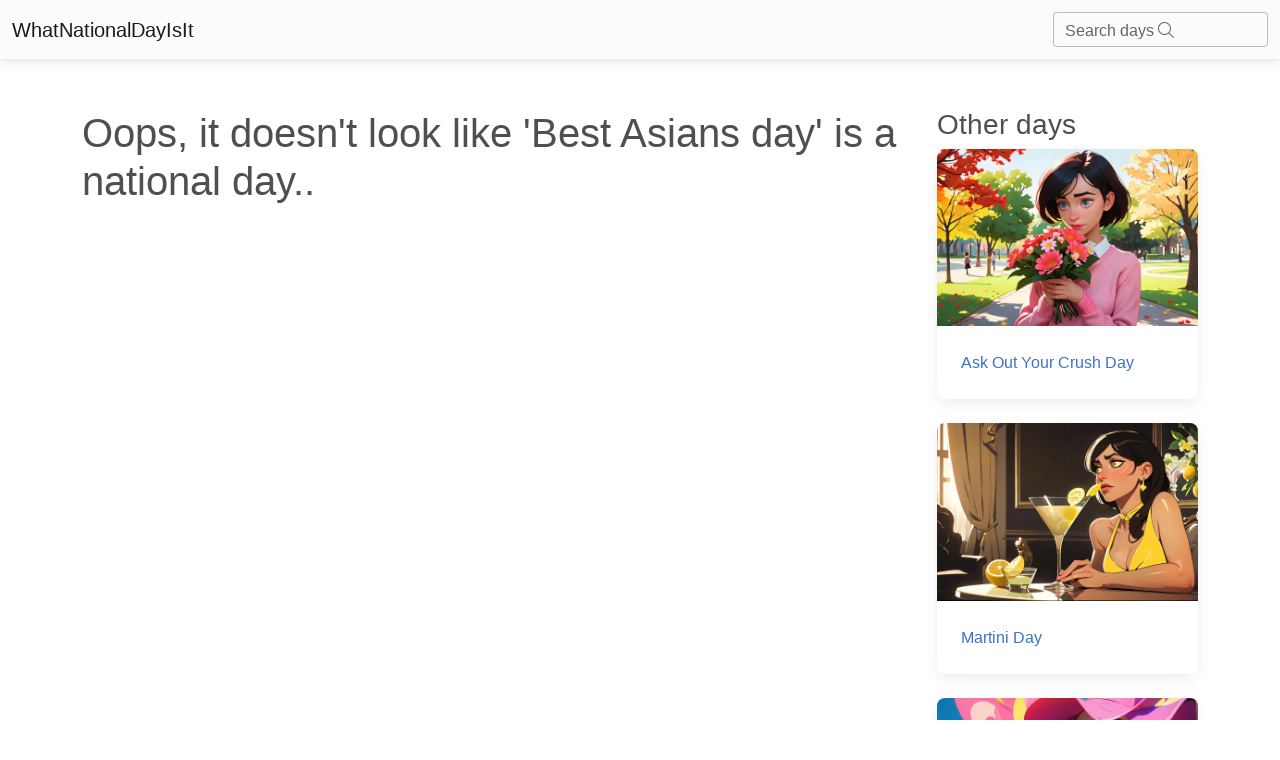

--- FILE ---
content_type: text/html; charset=utf-8
request_url: https://whatnationaldayisit.com/day/Best-Asians/
body_size: 3588
content:

<!DOCTYPE html>
<html lang="en-US">
	<head>
        <meta charset="UTF-8" />
        <meta name="viewport" content="width=device-width, initial-scale=1, shrink-to-fit=no" />
        <meta http-equiv="x-ua-compatible" content="ie=edge" />
        <meta charset="UTF-8">
        <link rel="apple-touch-icon" sizes="180x180" href="/static/favicons/apple-touch-icon.png">
        <link rel="icon" type="image/png" sizes="32x32" href="/static/favicons/favicon-32x32.png">
        <link rel="icon" type="image/png" sizes="16x16" href="/static/favicons/favicon-16x16.png">
        <link rel="manifest" href="/static/favicons/site.webmanifest">
        <link rel="mask-icon" href="/static/favicons/safari-pinned-tab.svg" color="#5bbad5">
        <meta name="msapplication-TileColor" content="#da532c">
        <meta name="theme-color" content="#ffffff">
        <title>
    National  Day
</title>
        
  		
		
        
        

        
        
        <style>
            .text-shadow {
                text-shadow: 0px 0px 10px rgba(0, 0, 0, 0.75);
            }
        </style>
        
        
        <link rel="stylesheet" async href="/static/mdb5/css/free/small_mdb.min.css" >
        
        

<style>
</style>

<meta name="description" content="">
<meta name="robots" content="index,follow">
<link rel="canonical" href="https://whatnationaldayisit.com/day//" />
<!-- Open Graph Tags -->
<meta property="og:title" content="">
<meta property="og:description" content="">

<meta property="og:url" content="https://whatnationaldayisit.com/day//">
<!-- Twitter Card Tags -->
<meta name="twitter:title" content="">
<meta name="twitter:description" content="">

<meta name="twitter:card" content="">






        
	</head>



    <body hx-headers='{"X-CSRFToken": "AYzc8PVSa2TdzSeiDzlugzV1s45D6H8bRXgiAk7jLmL3mdrkkN37JMbzOaeRD0ut"}'>

        <nav class="navbar navbar-light bg-light">
            <div class="container-fluid">
              <a class="navbar-brand" href="/">WhatNationalDayIsIt</a>
              <form class="d-flex input-group w-auto">
                <div id="search-autocomplete" class="form-outline d-flex align-items-center">
                    <input type="search" id="form1" class="form-control "
                            hx-post="/day_search"
                            hx-trigger="keyup changed delay:500ms"
                            hx-target="#search-results"
                            hx-indicator=".htmx-indicator"
                            name="q"/>
                    <label class="form-label" for="form1">Search days <i class="fa-light fa-magnifying-glass"></i></label>
                    
                    <div id="search-results" class="list-group position-absolute top-100 " style="z-index: 100; width: 100%;">
                    </div>
                </div>
              </form>
            </div>
          </nav>

        




<br>
<div class="container">
    <div class = "row">
        
            <div class="col-lg-9">
                <br>
                <h1>Oops, it doesn't look like 'Best Asians day' is a national day..</h1>
            </div>
        
        <div class="col-lg-3">
            
            <h3 class = 'mt-4'>Other days</h3>
            
            <a href="/day/ask-out-your-crush" aria-label="Ask Out Your Crush Day">
                <div class="card mb-4">
                    <div class="bg-image hover-overlay ripple w-100" data-mdb-ripple-color="light">
                        
                            <img src="/media/med_webp_headers/thumbnail_result_03_09_2023_11_28_44_HHw6ikN.webp" loading="lazy" class=" w-100" style="aspect-ratio: 47/32;"  alt="ask out your crush"/>
                        
                        <div class="mask" style="background-color: rgba(251, 251, 251, 0.15);"></div>
                    </div>
                    <div class="card-body">
                        <p class="card-text">Ask Out Your Crush Day</p>
                    </div>
                </div>
            </a>
            
            
            <a href="/day/martini" aria-label="Martini Day">
                <div class="card mb-4">
                    <div class="bg-image hover-overlay ripple w-100" data-mdb-ripple-color="light">
                        
                            <img src="/media/med_webp_headers/thumbnail_result_03_09_2023_11_28_44_5y3XHJl.webp" loading="lazy" class=" w-100" style="aspect-ratio: 47/32;"  alt="martini"/>
                        
                        <div class="mask" style="background-color: rgba(251, 251, 251, 0.15);"></div>
                    </div>
                    <div class="card-body">
                        <p class="card-text">Martini Day</p>
                    </div>
                </div>
            </a>
            
            
            <a href="/day/gum" aria-label="Gum Day">
                <div class="card mb-4">
                    <div class="bg-image hover-overlay ripple w-100" data-mdb-ripple-color="light">
                        
                            <img src="/media/med_webp_headers/thumbnail_result_03_09_2023_18_21_34_NtSkM03.webp" loading="lazy" class=" w-100" style="aspect-ratio: 47/32;"  alt="gum"/>
                        
                        <div class="mask" style="background-color: rgba(251, 251, 251, 0.15);"></div>
                    </div>
                    <div class="card-body">
                        <p class="card-text">Gum Day</p>
                    </div>
                </div>
            </a>
            
            
            <a href="/day/aloxolt" aria-label="Aloxolt Day">
                <div class="card mb-4">
                    <div class="bg-image hover-overlay ripple w-100" data-mdb-ripple-color="light">
                        
                            <img src="/media/med_webp_headers/thumbnail_result_03_09_2023_18_21_34_0w3l99r.webp" loading="lazy" class=" w-100" style="aspect-ratio: 47/32;"  alt="aloxolt"/>
                        
                        <div class="mask" style="background-color: rgba(251, 251, 251, 0.15);"></div>
                    </div>
                    <div class="card-body">
                        <p class="card-text">Aloxolt Day</p>
                    </div>
                </div>
            </a>
            
            
            <a href="/day/singles" aria-label="Singles Day">
                <div class="card mb-4">
                    <div class="bg-image hover-overlay ripple w-100" data-mdb-ripple-color="light">
                        
                            <img src="/media/med_webp_headers/thumbnail_result_06_09_2023_19_57_13_sW76hI0.webp" loading="lazy" class=" w-100" style="aspect-ratio: 47/32;"  alt="singles"/>
                        
                        <div class="mask" style="background-color: rgba(251, 251, 251, 0.15);"></div>
                    </div>
                    <div class="card-body">
                        <p class="card-text">Singles Day</p>
                    </div>
                </div>
            </a>
            
            
            <a href="/day/lash" aria-label="Lash Day">
                <div class="card mb-4">
                    <div class="bg-image hover-overlay ripple w-100" data-mdb-ripple-color="light">
                        
                            <img src="/media/med_webp_headers/thumbnail_result_03_09_2023_11_28_44_sKPDFP8.webp" loading="lazy" class=" w-100" style="aspect-ratio: 47/32;"  alt="lash"/>
                        
                        <div class="mask" style="background-color: rgba(251, 251, 251, 0.15);"></div>
                    </div>
                    <div class="card-body">
                        <p class="card-text">Lash Day</p>
                    </div>
                </div>
            </a>
            
            
            <a href="/day/brow" aria-label="Brow Day">
                <div class="card mb-4">
                    <div class="bg-image hover-overlay ripple w-100" data-mdb-ripple-color="light">
                        
                            <img src="/media/med_webp_headers/thumbnail_result_03_09_2023_11_28_44_d7rwim2.webp" loading="lazy" class=" w-100" style="aspect-ratio: 47/32;"  alt="brow"/>
                        
                        <div class="mask" style="background-color: rgba(251, 251, 251, 0.15);"></div>
                    </div>
                    <div class="card-body">
                        <p class="card-text">Brow Day</p>
                    </div>
                </div>
            </a>
            
            
            <a href="/day/special-education" aria-label="Special Education Day">
                <div class="card mb-4">
                    <div class="bg-image hover-overlay ripple w-100" data-mdb-ripple-color="light">
                        
                            <img src="/media/med_webp_headers/thumbnail_result_03_09_2023_18_21_34_11VuIGV.webp" loading="lazy" class=" w-100" style="aspect-ratio: 47/32;"  alt="special education"/>
                        
                        <div class="mask" style="background-color: rgba(251, 251, 251, 0.15);"></div>
                    </div>
                    <div class="card-body">
                        <p class="card-text">Special Education Day</p>
                    </div>
                </div>
            </a>
            
            
            <a href="/day/cursing" aria-label="Cursing Day">
                <div class="card mb-4">
                    <div class="bg-image hover-overlay ripple w-100" data-mdb-ripple-color="light">
                        
                            <img src="/media/med_webp_headers/thumbnail_result_03_09_2023_11_28_44_gD2dJuI.webp" loading="lazy" class=" w-100" style="aspect-ratio: 47/32;"  alt="cursing"/>
                        
                        <div class="mask" style="background-color: rgba(251, 251, 251, 0.15);"></div>
                    </div>
                    <div class="card-body">
                        <p class="card-text">Cursing Day</p>
                    </div>
                </div>
            </a>
            
            
            <a href="/day/first-love" aria-label="First Love Day">
                <div class="card mb-4">
                    <div class="bg-image hover-overlay ripple w-100" data-mdb-ripple-color="light">
                        
                            <img src="/media/med_webp_headers/thumbnail_result_03_09_2023_18_21_34_eo3zfnS.webp" loading="lazy" class=" w-100" style="aspect-ratio: 47/32;"  alt="first love"/>
                        
                        <div class="mask" style="background-color: rgba(251, 251, 251, 0.15);"></div>
                    </div>
                    <div class="card-body">
                        <p class="card-text">First Love Day</p>
                    </div>
                </div>
            </a>
            
            
            
        </div>
    </div>
</div>


        <!-- Footer -->
        <!-- Monumetric Footer In-screen D: 728x90 T: 728x90 M: 320x50,320x100  START -->

        <div id="mmt-cfb7963a-70e8-4cbd-99c7-cdea896b5a0e"></div><script type="text/javascript" data-cfasync="false">$MMT = window.$MMT || {}; $MMT.cmd = $MMT.cmd || [];$MMT.cmd.push(function(){ $MMT.display.slots.push(["cfb7963a-70e8-4cbd-99c7-cdea896b5a0e"]); })</script>
                
        <!-- Monumetric Footer In-screen D: 728x90 T: 728x90 M: 320x50,320x100  ENDS -->
<footer class="text-center text-lg-start bg-light text-body mt-5">
    <!-- Section: Social media -->
    <section class="d-flex justify-content-center justify-content-lg-between p-4 border-bottom">
      <!-- Left -->
      <div class="me-5 d-none d-lg-block">
        <span>Connect with us:</span>
      </div>
      <!-- Left -->
  
      <!-- Right -->
      <div>
        
      </div>
      <!-- Right -->
    </section>
    <!-- Section: Social media -->
  
    <!-- Section: Links  -->
    <section class="">
      <div class="container text-center text-md-start mt-5">
        <!-- Grid row -->
        <div class="row mt-3">
          <!-- Grid column -->
          <div class="col-md-6 col-lg-6 col-xl-6 mx-auto mb-4">
            <!-- Content -->
            <h4 class="text-uppercase fw-bold mb-4">
              <i class="fas fa-gem me-3"></i>Never miss a national day again
            </h4>
            <div id = 'email_signup'>
            <p>
              
              Stay informed with our newsletter with current and upcoming day facts!
              <div class="form-outline" >
                <input type="email" id="typeEmail" class="form-control" />
                <label class="form-label" for="typeEmail">Email input</label>
              </div>
              <button type="button" class="btn btn-primary mt-2"  
                  hx-post="/email_signup/"
                  hx-target="#email_signup"
                  hx-swap="outerHTML"
                  hx-vals='js:{email: getEmailVal()}'>
                  Subscribe
                </button>
              <small><i>Unsubscribe anytime</i></small>
            </p>
            </div>
          </div>
          <!-- Grid column -->
  
          <!-- Grid column -->
          <div class="col-md-3 col-lg-2 col-xl-2 mx-auto mb-4">
            <!-- Links -->
            <h4 class="text-uppercase fw-bold mb-4">
              Useful links
            </h4>
            
            <p>
              <a href="/today/" class="text-reset">Today's national day</a>
            </p>
            <p>
              <a href="/tomorrow/" class="text-reset">Tomorrow's national day</a>
            </p>
            <p>
              <a href="/privacy/" class="text-reset">Privacy Policy</a>
            </p>
            
          </div>
          <!-- Grid column -->
  
          <!-- Grid column -->
          <div class="col-md-4 col-lg-3 col-xl-3 mx-auto mb-md-0 mb-4">
            <!-- Links -->
            <h4 class="text-uppercase fw-bold mb-4">Contact</h4>
            <p>
              <i class="fas fa-envelope me-3"></i>
              hello@whatnationaldayisit.com
            </p>
 
          </div>
          <!-- Grid column -->
        </div>
        <!-- Grid row -->
      </div>
    </section>
    <!-- Section: Links  -->
  
    <!-- Copyright -->
    <div class="text-center p-4" style="background-color: rgba(0, 0, 0, 0.05);">
      © 2023 Copyright:
      <a class="text-reset fw-bold" href="https://WhatNationalDayIsIt.com/">WhatNationalDayIsIt.com</a>
    </div>
    <!-- Copyright -->
  </footer>
  <!-- Footer -->

  <script defer src="https://unpkg.com/htmx.org@1.9.2"></script>
  <script defer src="https://kit.fontawesome.com/da76834289.js" crossorigin="anonymous" async></script>

  <!-- Google tag (gtag.js) -->
<script defer src="https://www.googletagmanager.com/gtag/js?id=G-XHKR7BPYGV"></script>
<script defer>
  window.dataLayer = window.dataLayer || [];
  function gtag(){dataLayer.push(arguments);}
  gtag('js', new Date());

  gtag('config', 'G-XHKR7BPYGV');
</script>

    </body>
    
    <script type="text/javascript" async src="/static/mdb5/js/modules/select.min.js" ></script>
<script>
    function getSearchVal() {
        var inputVal = document.getElementById('form1').value;
        return inputVal;
    }

    function getEmailVal() {
      var inputVal = document.getElementById('typeEmail').value;
      return inputVal;
  }

    // Remove the search results if any part of the page is clicked.
    document.addEventListener('click', function(event) {
    let searchResults = document.querySelector('#search-results');

    // Check if click is outside the searchResults and the search box
    if (!searchResults.contains(event.target) && event.target.id !== 'form1') {
        searchResults.innerHTML = '';
    }
});

</script>
    
    <link rel="preconnect" async href="https://fonts.googleapis.com" >
        <link rel="preconnect" async href="https://fonts.gstatic.com" crossorigin >
        <link href="https://fonts.googleapis.com/css2?family=Zilla+Slab:wght@300&display=swap" async rel="stylesheet" >


--- FILE ---
content_type: application/javascript
request_url: https://whatnationaldayisit.com/static/mdb5/js/modules/select.min.js
body_size: 28113
content:
!function(t,e){"object"==typeof exports&&"object"==typeof module?module.exports=e():"function"==typeof define&&define.amd?define("select",[],e):"object"==typeof exports?exports.select=e():t.select=e()}(this,function(){return n=[function(n,t,e){!function(t){function e(t){return t&&t.Math==Math&&t}n.exports=e("object"==typeof globalThis&&globalThis)||e("object"==typeof window&&window)||e("object"==typeof self&&self)||e("object"==typeof t&&t)||function(){return this}()||Function("return this")()}.call(this,e(69))},function(t,e){t.exports=function(t){try{return!!t()}catch(t){return!0}}},function(t,e){t.exports=function(t){return"function"==typeof t}},function(t,e,n){var n=n(26),i=Function.prototype,o=i.bind,r=i.call,s=n&&o.bind(r,r);t.exports=n?function(t){return t&&s(t)}:function(t){return t&&function(){return r.apply(t,arguments)}}},function(t,e,n){var i=n(0),o=n(27),r=n(5),s=n(41),a=n(42),l=n(43),c=o("wks"),u=i.Symbol,d=u&&u.for,p=l?u:u&&u.withoutSetter||s;t.exports=function(t){var e;return r(c,t)&&(a||"string"==typeof c[t])||(e="Symbol."+t,a&&r(u,t)?c[t]=u[t]:c[t]=(l&&d?d:p)(e)),c[t]}},function(t,e,n){var i=n(3),o=n(30),r=i({}.hasOwnProperty);t.exports=Object.hasOwn||function(t,e){return r(o(t),e)}},function(t,e,n){n=n(1);t.exports=!n(function(){return 7!=Object.defineProperty({},1,{get:function(){return 7}})[1]})},function(t,e,n){var i=n(0),o=n(10),r=i.String,s=i.TypeError;t.exports=function(t){if(o(t))return t;throw s(r(t)+" is not an object")}},function(t,e,n){var i=n(0),o=n(6),r=n(45),s=n(44),a=n(7),l=n(46),c=i.TypeError,u=Object.defineProperty,d=Object.getOwnPropertyDescriptor,p="enumerable",h="configurable",f="writable";e.f=o?s?function(t,e,n){var i;return a(t),e=l(e),a(n),"function"==typeof t&&"prototype"===e&&"value"in n&&f in n&&!n[f]&&((i=d(t,e))&&i[f]&&(t[e]=n.value,n={configurable:(h in n?n:i)[h],enumerable:(p in n?n:i)[p],writable:!1})),u(t,e,n)}:u:function(t,e,n){if(a(t),e=l(e),a(n),r)try{return u(t,e,n)}catch(t){}if("get"in n||"set"in n)throw c("Accessors not supported");return"value"in n&&(t[e]=n.value),t}},function(t,e,n){var n=n(26),i=Function.prototype.call;t.exports=n?i.bind(i):function(){return i.apply(i,arguments)}},function(t,e,n){var i=n(2);t.exports=function(t){return"object"==typeof t?null!==t:i(t)}},function(t,e,n){var i=n(6),o=n(8),r=n(37);t.exports=i?function(t,e,n){return o.f(t,e,r(1,n))}:function(t,e,n){return t[e]=n,t}},function(t,e,n){"use strict";var i=n(24),n=n(39);i({target:"RegExp",proto:!0,forced:/./.exec!==n},{exec:n})},function(t,e,n){"use strict";var i=n(14),o=n(40),r=n(36),s=n(23),a=n(8).f,l=n(82),c=n(20),n=n(6),u="Array Iterator",d=s.set,p=s.getterFor(u),s=(t.exports=l(Array,"Array",function(t,e){d(this,{type:u,target:i(t),index:0,kind:e})},function(){var t=p(this),e=t.target,n=t.kind,i=t.index++;return!e||i>=e.length?{value:t.target=void 0,done:!0}:"keys"==n?{value:i,done:!1}:"values"==n?{value:e[i],done:!1}:{value:[i,e[i]],done:!1}},"values"),r.Arguments=r.Array);if(o("keys"),o("values"),o("entries"),!c&&n&&"values"!==s.name)try{a(s,"name",{value:"values"})}catch(t){}},function(t,e,n){var i=n(68),o=n(15);t.exports=function(t){return i(o(t))}},function(t,e,n){var i=n(0).TypeError;t.exports=function(t){if(null==t)throw i("Can't call method on "+t);return t}},function(t,e,n){var i=n(0),o=n(2);t.exports=function(t,e){return arguments.length<2?(n=i[t],o(n)?n:void 0):i[t]&&i[t][e];var n}},function(t,e,n){var l=n(0),c=n(2),u=n(11),d=n(84),p=n(29);t.exports=function(t,e,n,i){var o=!!i&&!!i.unsafe,r=!!i&&!!i.enumerable,s=!!i&&!!i.noTargetGet,a=i&&void 0!==i.name?i.name:e;return c(n)&&d(n,a,i),t===l?r?t[e]=n:p(e,n):(o?!s&&t[e]&&(r=!0):delete t[e],r?t[e]=n:u(t,e,n)),t}},function(t,e,n){var i=n(0),o=n(94),r=i.String;t.exports=function(t){if("Symbol"===o(t))throw TypeError("Cannot convert a Symbol value to a string");return r(t)}},function(t,e,n){var n=n(3),i=n({}.toString),o=n("".slice);t.exports=function(t){return o(i(t),8,-1)}},function(t,e){t.exports=!1},function(t,e,n){function i(){}function o(t){t.write(v("")),t.close();var e=t.parentWindow.Object;return t=null,e}var r,s=n(7),a=n(72),l=n(34),c=n(33),u=n(80),d=n(31),n=n(35),p="prototype",h="script",f=n("IE_PROTO"),v=function(t){return"<"+h+">"+t+"</"+h+">"},g=function(){try{r=new ActiveXObject("htmlfile")}catch(t){}g="undefined"==typeof document||document.domain&&r?o(r):(t=d("iframe"),e="java"+h+":",t.style.display="none",u.appendChild(t),t.src=String(e),(e=t.contentWindow.document).open(),e.write(v("document.F=Object")),e.close(),e.F);for(var t,e,n=l.length;n--;)delete g[p][l[n]];return g()};c[f]=!0,t.exports=Object.create||function(t,e){var n;return null!==t?(i[p]=s(t),n=new i,i[p]=null,n[f]=t):n=g(),void 0===e?n:a.f(n,e)}},function(t,e){var n=Math.ceil,i=Math.floor;t.exports=function(t){t=+t;return t!=t||0==t?0:(0<t?i:n)(t)}},function(t,e,n){var i,o,r,s,a,l,c,u,d=n(81),p=n(0),h=n(3),f=n(10),v=n(11),g=n(5),m=n(28),_=n(35),n=n(33),b="Object already initialized",y=p.TypeError,p=p.WeakMap;c=d||m.state?(i=m.state||(m.state=new p),o=h(i.get),r=h(i.has),s=h(i.set),a=function(t,e){if(r(i,t))throw new y(b);return e.facade=t,s(i,t,e),e},l=function(t){return o(i,t)||{}},function(t){return r(i,t)}):(n[u=_("state")]=!0,a=function(t,e){if(g(t,u))throw new y(b);return e.facade=t,v(t,u,e),e},l=function(t){return g(t,u)?t[u]:{}},function(t){return g(t,u)}),t.exports={set:a,get:l,has:c,enforce:function(t){return c(t)?l(t):a(t,{})},getterFor:function(e){return function(t){if(f(t)&&(t=l(t)).type===e)return t;throw y("Incompatible receiver, "+e+" required")}}}},function(t,e,n){var c=n(0),u=n(53).f,d=n(11),p=n(17),h=n(29),f=n(85),v=n(55);t.exports=function(t,e){var n,i,o,r=t.target,s=t.global,a=t.stat,l=s?c:a?c[r]||h(r,{}):(c[r]||{}).prototype;if(l)for(n in e){if(i=e[n],o=t.noTargetGet?(o=u(l,n))&&o.value:l[n],!v(s?n:r+(a?".":"#")+n,t.forced)&&void 0!==o){if(typeof i==typeof o)continue;f(i,o)}(t.sham||o&&o.sham)&&d(i,"sham",!0),p(l,n,i,t)}}},function(t,e,n){function i(e,t){if(e){if(e[u]!==p)try{c(e,u,p)}catch(t){e[u]=p}if(e[d]||c(e,d,t),s[t])for(var n in l)if(e[n]!==l[n])try{c(e,n,l[n])}catch(t){e[n]=l[n]}}}var o,r=n(0),s=n(91),a=n(92),l=n(13),c=n(11),n=n(4),u=n("iterator"),d=n("toStringTag"),p=l.values;for(o in s)i(r[o]&&r[o].prototype,o);i(a,"DOMTokenList")},function(t,e,n){n=n(1);t.exports=!n(function(){var t=function(){}.bind();return"function"!=typeof t||t.hasOwnProperty("prototype")})},function(t,e,n){var i=n(20),o=n(28);(t.exports=function(t,e){return o[t]||(o[t]=void 0!==e?e:{})})("versions",[]).push({version:"3.22.5",mode:i?"pure":"global",copyright:"© 2014-2022 Denis Pushkarev (zloirock.ru)",license:"https://github.com/zloirock/core-js/blob/v3.22.5/LICENSE",source:"https://github.com/zloirock/core-js"})},function(t,e,n){var i=n(0),n=n(29),o="__core-js_shared__",i=i[o]||n(o,{});t.exports=i},function(t,e,n){var i=n(0),o=Object.defineProperty;t.exports=function(e,n){try{o(i,e,{value:n,configurable:!0,writable:!0})}catch(t){i[e]=n}return n}},function(t,e,n){var i=n(0),o=n(15),r=i.Object;t.exports=function(t){return r(o(t))}},function(t,e,n){var i=n(0),n=n(10),o=i.document,r=n(o)&&n(o.createElement);t.exports=function(t){return r?o.createElement(t):{}}},function(t,e,n){n=n(3);t.exports=n({}.isPrototypeOf)},function(t,e){t.exports={}},function(t,e){t.exports=["constructor","hasOwnProperty","isPrototypeOf","propertyIsEnumerable","toLocaleString","toString","valueOf"]},function(t,e,n){var i=n(27),o=n(41),r=i("keys");t.exports=function(t){return r[t]||(r[t]=o(t))}},function(t,e){t.exports={}},function(t,e){t.exports=function(t,e){return{enumerable:!(1&t),configurable:!(2&t),writable:!(4&t),value:e}}},function(t,e,n){var i=n(6),n=n(5),o=Function.prototype,r=i&&Object.getOwnPropertyDescriptor,n=n(o,"name"),s=n&&"something"===function(){}.name,i=n&&(!i||r(o,"name").configurable);t.exports={EXISTS:n,PROPER:s,CONFIGURABLE:i}},function(t,e,n){"use strict";var f=n(9),i=n(3),v=n(18),g=n(60),o=n(61),r=n(27),m=n(21),_=n(23).get,s=n(62),n=n(63),b=r("native-string-replace",String.prototype.replace),y=RegExp.prototype.exec,O=y,w=i("".charAt),x=i("".indexOf),C=i("".replace),A=i("".slice),S=(r=/b*/g,f(y,i=/a/,"a"),f(y,r,"a"),0!==i.lastIndex||0!==r.lastIndex),E=o.BROKEN_CARET,T=void 0!==/()??/.exec("")[1];(S||T||E||s||n)&&(O=function(t){var e,n,i,o,r,s,a=this,l=_(a),t=v(t),c=l.raw;if(c)return c.lastIndex=a.lastIndex,d=f(O,c,t),a.lastIndex=c.lastIndex,d;var u=l.groups,c=E&&a.sticky,d=f(g,a),l=a.source,p=0,h=t;if(c&&(d=C(d,"y",""),-1===x(d,"g")&&(d+="g"),h=A(t,a.lastIndex),0<a.lastIndex&&(!a.multiline||a.multiline&&"\n"!==w(t,a.lastIndex-1))&&(l="(?: "+l+")",h=" "+h,p++),e=new RegExp("^(?:"+l+")",d)),T&&(e=new RegExp("^"+l+"$(?!\\s)",d)),S&&(n=a.lastIndex),i=f(y,c?e:a,h),c?i?(i.input=A(i.input,p),i[0]=A(i[0],p),i.index=a.lastIndex,a.lastIndex+=i[0].length):a.lastIndex=0:S&&i&&(a.lastIndex=a.global?i.index+i[0].length:n),T&&i&&1<i.length&&f(b,i[0],e,function(){for(o=1;o<arguments.length-2;o++)void 0===arguments[o]&&(i[o]=void 0)}),i&&u)for(i.groups=r=m(null),o=0;o<u.length;o++)r[(s=u[o])[0]]=i[s[1]];return i}),t.exports=O},function(t,e,n){var i=n(4),o=n(21),n=n(8),r=i("unscopables"),s=Array.prototype;null==s[r]&&n.f(s,r,{configurable:!0,value:o(null)}),t.exports=function(t){s[r][t]=!0}},function(t,e,n){var n=n(3),i=0,o=Math.random(),r=n(1..toString);t.exports=function(t){return"Symbol("+(void 0===t?"":t)+")_"+r(++i+o,36)}},function(t,e,n){var i=n(70),n=n(1);t.exports=!!Object.getOwnPropertySymbols&&!n(function(){var t=Symbol();return!String(t)||!(Object(t)instanceof Symbol)||!Symbol.sham&&i&&i<41})},function(t,e,n){n=n(42);t.exports=n&&!Symbol.sham&&"symbol"==typeof Symbol.iterator},function(t,e,n){var i=n(6),n=n(1);t.exports=i&&n(function(){return 42!=Object.defineProperty(function(){},"prototype",{value:42,writable:!1}).prototype})},function(t,e,n){var i=n(6),o=n(1),r=n(31);t.exports=!i&&!o(function(){return 7!=Object.defineProperty(r("div"),"a",{get:function(){return 7}}).a})},function(t,e,n){var i=n(73),o=n(47);t.exports=function(t){t=i(t,"string");return o(t)?t:t+""}},function(t,e,n){var i=n(0),o=n(16),r=n(2),s=n(32),n=n(43),a=i.Object;t.exports=n?function(t){return"symbol"==typeof t}:function(t){var e=o("Symbol");return r(e)&&s(e.prototype,a(t))}},function(t,e,n){var i=n(74);t.exports=function(t,e){t=t[e];return null==t?void 0:i(t)}},function(t,e,n){var i=n(3),s=n(5),a=n(14),l=n(50).indexOf,c=n(33),u=i([].push);t.exports=function(t,e){var n,i=a(t),o=0,r=[];for(n in i)!s(c,n)&&s(i,n)&&u(r,n);for(;e.length>o;)!s(i,n=e[o++])||~l(r,n)||u(r,n);return r}},function(t,e,n){function i(a){return function(t,e,n){var i,o=l(t),r=u(o),s=c(n,r);if(a&&e!=e){for(;s<r;)if((i=o[s++])!=i)return!0}else for(;s<r;s++)if((a||s in o)&&o[s]===e)return a||s||0;return!a&&-1}}var l=n(14),c=n(78),u=n(79);t.exports={includes:i(!0),indexOf:i(!1)}},function(t,e,n){var i=n(22),o=Math.min;t.exports=function(t){return 0<t?o(i(t),9007199254740991):0}},function(t,e,n){var i=n(3),o=n(2),n=n(28),r=i(Function.toString);o(n.inspectSource)||(n.inspectSource=function(t){return r(t)}),t.exports=n.inspectSource},function(t,e,n){var i=n(6),o=n(9),r=n(83),s=n(37),a=n(14),l=n(46),c=n(5),u=n(45),d=Object.getOwnPropertyDescriptor;e.f=i?d:function(t,e){if(t=a(t),e=l(e),u)try{return d(t,e)}catch(t){}if(c(t,e))return s(!o(r.f,t,e),t[e])}},function(t,e,n){var i=n(49),o=n(34).concat("length","prototype");e.f=Object.getOwnPropertyNames||function(t){return i(t,o)}},function(t,e,n){function i(t,e){return(t=l[a(t)])==u||t!=c&&(r(e)?o(e):!!e)}var o=n(1),r=n(2),s=/#|\.prototype\./,a=i.normalize=function(t){return String(t).replace(s,".").toLowerCase()},l=i.data={},c=i.NATIVE="N",u=i.POLYFILL="P";t.exports=i},function(t,e,n){"use strict";var i,o,r=n(1),s=n(2),a=n(21),l=n(57),c=n(17),u=n(4),n=n(20),d=u("iterator"),u=!1;[].keys&&("next"in(o=[].keys())?(l=l(l(o)))!==Object.prototype&&(i=l):u=!0),null==i||r(function(){var t={};return i[d].call(t)!==t})?i={}:n&&(i=a(i)),s(i[d])||c(i,d,function(){return this}),t.exports={IteratorPrototype:i,BUGGY_SAFARI_ITERATORS:u}},function(t,e,n){var i=n(0),o=n(5),r=n(2),s=n(30),a=n(35),n=n(89),l=a("IE_PROTO"),c=i.Object,u=c.prototype;t.exports=n?c.getPrototypeOf:function(t){t=s(t);if(o(t,l))return t[l];var e=t.constructor;return r(e)&&t instanceof e?e.prototype:t instanceof c?u:null}},function(t,e,n){var i=n(8).f,o=n(5),r=n(4)("toStringTag");t.exports=function(t,e,n){(t=t&&!n?t.prototype:t)&&!o(t,r)&&i(t,r,{configurable:!0,value:e})}},function(t,e,n){var o=n(3),r=n(7),s=n(90);t.exports=Object.setPrototypeOf||("__proto__"in{}?function(){var n,i=!1,t={};try{(n=o(Object.getOwnPropertyDescriptor(Object.prototype,"__proto__").set))(t,[]),i=t instanceof Array}catch(t){}return function(t,e){return r(t),s(e),i?n(t,e):t.__proto__=e,t}}():void 0)},function(t,e,n){"use strict";var i=n(7);t.exports=function(){var t=i(this),e="";return t.hasIndices&&(e+="d"),t.global&&(e+="g"),t.ignoreCase&&(e+="i"),t.multiline&&(e+="m"),t.dotAll&&(e+="s"),t.unicode&&(e+="u"),t.sticky&&(e+="y"),e}},function(t,e,n){var i=n(1),o=n(0).RegExp,n=i(function(){var t=o("a","y");return t.lastIndex=2,null!=t.exec("abcd")}),r=n||i(function(){return!o("a","y").sticky}),i=n||i(function(){var t=o("^r","gy");return t.lastIndex=2,null!=t.exec("str")});t.exports={BROKEN_CARET:i,MISSED_STICKY:r,UNSUPPORTED_Y:n}},function(t,e,n){var i=n(1),o=n(0).RegExp;t.exports=i(function(){var t=o(".","s");return!(t.dotAll&&t.exec("\n")&&"s"===t.flags)})},function(t,e,n){var i=n(1),o=n(0).RegExp;t.exports=i(function(){var t=o("(?<a>b)","g");return"b"!==t.exec("b").groups.a||"bc"!=="b".replace(t,"$<a>c")})},function(t,e,n){"use strict";var w=n(96),o=n(9),i=n(3),r=n(97),s=n(1),x=n(7),C=n(2),A=n(22),S=n(51),E=n(18),a=n(15),T=n(98),l=n(48),L=n(100),k=n(101),c=n(4)("replace"),I=Math.max,M=Math.min,j=i([].concat),P=i([].push),D=i("".indexOf),N=i("".slice),n="$0"==="a".replace(/./,"$0"),u=!!/./[c]&&""===/./[c]("a","$0");r("replace",function(t,b,y){var O=u?"$":"$0";return[function(t,e){var n=a(this),i=null==t?void 0:l(t,c);return i?o(i,t,n,e):o(b,E(n),t,e)},function(t,e){var n=x(this),i=E(t);if("string"==typeof e&&-1===D(e,O)&&-1===D(e,"$<")){t=y(b,n,i,e);if(t.done)return t.value}for(var o,r=C(e),s=(r||(e=E(e)),n.global),a=(s&&(o=n.unicode,n.lastIndex=0),[]);null!==(p=k(n,i))&&(P(a,p),s);)""===E(p[0])&&(n.lastIndex=T(i,S(n.lastIndex),o));for(var l,c="",u=0,d=0;d<a.length;d++){for(var p,h=E((p=a[d])[0]),f=I(M(A(p.index),i.length),0),v=[],g=1;g<p.length;g++)P(v,void 0===(l=p[g])?l:String(l));var m=p.groups,_=r?(_=j([h],v,f,i),void 0!==m&&P(_,m),E(w(e,void 0,_))):L(h,i,f,v,m,e);u<=f&&(c+=N(i,u,f)+_,u=f+h.length)}return c+N(i,u)}]},!!s(function(){var t=/./;return t.exec=function(){var t=[];return t.groups={a:"7"},t},"7"!=="".replace(t,"$<a>")})||!n||u)},function(t,e){t.exports="\t\n\v\f\r                　\u2028\u2029\ufeff"},,,function(t,e,n){var i=n(0),o=n(3),r=n(1),s=n(19),a=i.Object,l=o("".split);t.exports=r(function(){return!a("z").propertyIsEnumerable(0)})?function(t){return"String"==s(t)?l(t,""):a(t)}:a},function(t,e){var n=function(){return this}();try{n=n||new Function("return this")()}catch(t){"object"==typeof window&&(n=window)}t.exports=n},function(t,e,n){var i,o,r=n(0),n=n(71),s=r.process,r=r.Deno,s=s&&s.versions||r&&r.version,r=s&&s.v8;!(o=r?0<(i=r.split("."))[0]&&i[0]<4?1:+(i[0]+i[1]):o)&&n&&(!(i=n.match(/Edge\/(\d+)/))||74<=i[1])&&(i=n.match(/Chrome\/(\d+)/))&&(o=+i[1]),t.exports=o},function(t,e,n){n=n(16);t.exports=n("navigator","userAgent")||""},function(t,e,n){var i=n(6),o=n(44),a=n(8),l=n(7),c=n(14),u=n(77);e.f=i&&!o?Object.defineProperties:function(t,e){l(t);for(var n,i=c(e),o=u(e),r=o.length,s=0;s<r;)a.f(t,n=o[s++],i[n]);return t}},function(t,e,n){var i=n(0),o=n(9),r=n(10),s=n(47),a=n(48),l=n(76),n=n(4),c=i.TypeError,u=n("toPrimitive");t.exports=function(t,e){if(!r(t)||s(t))return t;var n=a(t,u);if(n){if(n=o(n,t,e=void 0===e?"default":e),!r(n)||s(n))return n;throw c("Can't convert object to primitive value")}return l(t,e=void 0===e?"number":e)}},function(t,e,n){var i=n(0),o=n(2),r=n(75),s=i.TypeError;t.exports=function(t){if(o(t))return t;throw s(r(t)+" is not a function")}},function(t,e,n){var i=n(0).String;t.exports=function(t){try{return i(t)}catch(t){return"Object"}}},function(t,e,n){var i=n(0),o=n(9),r=n(2),s=n(10),a=i.TypeError;t.exports=function(t,e){var n,i;if("string"===e&&r(n=t.toString)&&!s(i=o(n,t)))return i;if(r(n=t.valueOf)&&!s(i=o(n,t)))return i;if("string"!==e&&r(n=t.toString)&&!s(i=o(n,t)))return i;throw a("Can't convert object to primitive value")}},function(t,e,n){var i=n(49),o=n(34);t.exports=Object.keys||function(t){return i(t,o)}},function(t,e,n){var i=n(22),o=Math.max,r=Math.min;t.exports=function(t,e){t=i(t);return t<0?o(t+e,0):r(t,e)}},function(t,e,n){var i=n(51);t.exports=function(t){return i(t.length)}},function(t,e,n){n=n(16);t.exports=n("document","documentElement")},function(t,e,n){var i=n(0),o=n(2),n=n(52),i=i.WeakMap;t.exports=o(i)&&/native code/.test(n(i))},function(t,e,n){"use strict";function v(){return this}var g=n(24),m=n(9),_=n(20),i=n(38),b=n(2),y=n(88),O=n(57),w=n(59),x=n(58),C=n(11),A=n(17),o=n(4),S=n(36),n=n(56),E=i.PROPER,T=i.CONFIGURABLE,L=n.IteratorPrototype,k=n.BUGGY_SAFARI_ITERATORS,I=o("iterator"),M="values",j="entries";t.exports=function(t,e,n,i,o,r,s){y(n,e,i);function a(t){if(t===o&&h)return h;if(!k&&t in d)return d[t];switch(t){case"keys":case M:case j:return function(){return new n(this,t)}}return function(){return new n(this)}}var l,c,i=e+" Iterator",u=!1,d=t.prototype,p=d[I]||d["@@iterator"]||o&&d[o],h=!k&&p||a(o),f="Array"==e&&d.entries||p;if(f&&(f=O(f.call(new t)))!==Object.prototype&&f.next&&(_||O(f)===L||(w?w(f,L):b(f[I])||A(f,I,v)),x(f,i,!0,!0),_&&(S[i]=v)),E&&o==M&&p&&p.name!==M&&(!_&&T?C(d,"name",M):(u=!0,h=function(){return m(p,this)})),o)if(l={values:a(M),keys:r?h:a("keys"),entries:a(j)},s)for(c in l)!k&&!u&&c in d||A(d,c,l[c]);else g({target:e,proto:!0,forced:k||u},l);return _&&!s||d[I]===h||A(d,I,h,{name:o}),S[e]=h,l}},function(t,e,n){"use strict";var i={}.propertyIsEnumerable,o=Object.getOwnPropertyDescriptor,r=o&&!i.call({1:2},1);e.f=r?function(t){t=o(this,t);return!!t&&t.enumerable}:i},function(t,e,n){var i=n(1),o=n(2),r=n(5),s=n(6),a=n(38).CONFIGURABLE,l=n(52),n=n(23),c=n.enforce,u=n.get,d=Object.defineProperty,p=s&&!i(function(){return 8!==d(function(){},"length",{value:8}).length}),h=String(String).split("String"),n=t.exports=function(t,e,n){if("Symbol("===String(e).slice(0,7)&&(e="["+String(e).replace(/^Symbol\(([^)]*)\)/,"$1")+"]"),n&&n.getter&&(e="get "+e),n&&n.setter&&(e="set "+e),(!r(t,"name")||a&&t.name!==e)&&d(t,"name",{value:e,configurable:!0}),p&&n&&r(n,"arity")&&t.length!==n.arity&&d(t,"length",{value:n.arity}),n&&r(n,"constructor")&&n.constructor){if(s)try{d(t,"prototype",{writable:!1})}catch(t){}}else t.prototype=void 0;n=c(t);return r(n,"source")||(n.source=h.join("string"==typeof e?e:"")),t};Function.prototype.toString=n(function(){return o(this)&&u(this).source||l(this)},"toString")},function(t,e,n){var l=n(5),c=n(86),u=n(53),d=n(8);t.exports=function(t,e,n){for(var i=c(e),o=d.f,r=u.f,s=0;s<i.length;s++){var a=i[s];l(t,a)||n&&l(n,a)||o(t,a,r(e,a))}}},function(t,e,n){var i=n(16),o=n(3),r=n(54),s=n(87),a=n(7),l=o([].concat);t.exports=i("Reflect","ownKeys")||function(t){var e=r.f(a(t)),n=s.f;return n?l(e,n(t)):e}},function(t,e){e.f=Object.getOwnPropertySymbols},function(t,e,n){"use strict";function o(){return this}var r=n(56).IteratorPrototype,s=n(21),a=n(37),l=n(58),c=n(36);t.exports=function(t,e,n,i){e+=" Iterator";return t.prototype=s(r,{next:a(+!i,n)}),l(t,e,!1,!0),c[e]=o,t}},function(t,e,n){n=n(1);t.exports=!n(function(){function t(){}return t.prototype.constructor=null,Object.getPrototypeOf(new t)!==t.prototype})},function(t,e,n){var i=n(0),o=n(2),r=i.String,s=i.TypeError;t.exports=function(t){if("object"==typeof t||o(t))return t;throw s("Can't set "+r(t)+" as a prototype")}},function(t,e){t.exports={CSSRuleList:0,CSSStyleDeclaration:0,CSSValueList:0,ClientRectList:0,DOMRectList:0,DOMStringList:0,DOMTokenList:1,DataTransferItemList:0,FileList:0,HTMLAllCollection:0,HTMLCollection:0,HTMLFormElement:0,HTMLSelectElement:0,MediaList:0,MimeTypeArray:0,NamedNodeMap:0,NodeList:1,PaintRequestList:0,Plugin:0,PluginArray:0,SVGLengthList:0,SVGNumberList:0,SVGPathSegList:0,SVGPointList:0,SVGStringList:0,SVGTransformList:0,SourceBufferList:0,StyleSheetList:0,TextTrackCueList:0,TextTrackList:0,TouchList:0}},function(t,e,n){n=n(31)("span").classList,n=n&&n.constructor&&n.constructor.prototype;t.exports=n===Object.prototype?void 0:n},function(t,e,n){"use strict";var i=n(24),o=n(50).includes,r=n(1),n=n(40);i({target:"Array",proto:!0,forced:r(function(){return!Array(1).includes()})},{includes:function(t){return o(this,t,1<arguments.length?arguments[1]:void 0)}}),n("includes")},function(t,e,n){var i=n(0),o=n(95),r=n(2),s=n(19),a=n(4)("toStringTag"),l=i.Object,c="Arguments"==s(function(){return arguments}());t.exports=o?s:function(t){var e;return void 0===t?"Undefined":null===t?"Null":"string"==typeof(e=function(t,e){try{return t[e]}catch(t){}}(t=l(t),a))?e:c?s(t):"Object"==(e=s(t))&&r(t.callee)?"Arguments":e}},function(t,e,n){var i={};i[n(4)("toStringTag")]="z",t.exports="[object z]"===String(i)},function(t,e,n){var n=n(26),i=Function.prototype,o=i.apply,r=i.call;t.exports="object"==typeof Reflect&&Reflect.apply||(n?r.bind(o):function(){return r.apply(o,arguments)})},function(t,e,n){"use strict";n(12);var l=n(3),c=n(17),u=n(39),d=n(1),p=n(4),h=n(11),f=p("species"),v=RegExp.prototype;t.exports=function(n,t,e,i){var s,o=p(n),a=!d(function(){var t={};return t[o]=function(){return 7},7!=""[n](t)}),r=a&&!d(function(){var t=!1,e=/a/;return"split"===n&&((e={constructor:{}}).constructor[f]=function(){return e},e.flags="",e[o]=/./[o]),e.exec=function(){return t=!0,null},e[o](""),!t});a&&r&&!e||(s=l(/./[o]),r=t(o,""[n],function(t,e,n,i,o){var t=l(t),r=e.exec;return r===u||r===v.exec?a&&!o?{done:!0,value:s(e,n,i)}:{done:!0,value:t(n,e,i)}:{done:!1}}),c(String.prototype,n,r[0]),c(v,o,r[1])),i&&h(v[o],"sham",!0)}},function(t,e,n){"use strict";var i=n(99).charAt;t.exports=function(t,e,n){return e+(n?i(t,e).length:1)}},function(t,e,n){function i(o){return function(t,e){var n,t=s(a(t)),e=r(e),i=t.length;return e<0||i<=e?o?"":void 0:(n=c(t,e))<55296||56319<n||e+1===i||(i=c(t,e+1))<56320||57343<i?o?l(t,e):n:o?u(t,e,e+2):i-56320+(n-55296<<10)+65536}}var o=n(3),r=n(22),s=n(18),a=n(15),l=o("".charAt),c=o("".charCodeAt),u=o("".slice);t.exports={codeAt:i(!1),charAt:i(!0)}},function(t,e,n){var i=n(3),o=n(30),p=Math.floor,h=i("".charAt),f=i("".replace),v=i("".slice),g=/\$([$&'`]|\d{1,2}|<[^>]*>)/g,m=/\$([$&'`]|\d{1,2})/g;t.exports=function(r,s,a,l,c,t){var u=a+r.length,d=l.length,e=m;return void 0!==c&&(c=o(c),e=g),f(t,e,function(t,e){var n;switch(h(e,0)){case"$":return"$";case"&":return r;case"`":return v(s,0,a);case"'":return v(s,u);case"<":n=c[v(e,1,-1)];break;default:var i,o=+e;if(0==o)return t;if(d<o)return 0!==(i=p(o/10))&&i<=d?void 0===l[i-1]?h(e,1):l[i-1]+h(e,1):t;n=l[o-1]}return void 0===n?"":n})}},function(t,e,n){var i=n(0),o=n(9),r=n(7),s=n(2),a=n(19),l=n(39),c=i.TypeError;t.exports=function(t,e){var n=t.exec;if(s(n))return null!==(n=o(n,t,e))&&r(n),n;if("RegExp"===a(t))return o(l,t,e);throw c("RegExp#exec called on incompatible receiver")}},function(t,e,n){"use strict";var i=n(24),o=n(103).trim;i({target:"String",proto:!0,forced:n(104)("trim")},{trim:function(){return o(this)}})},function(t,e,n){function i(e){return function(t){t=s(r(t));return 1&e&&(t=a(t,l,"")),t=2&e?a(t,c,""):t}}var o=n(3),r=n(15),s=n(18),n=n(65),a=o("".replace),o="["+n+"]",l=RegExp("^"+o+o+"*"),c=RegExp(o+o+"*$");t.exports={start:i(1),end:i(2),trim:i(3)}},function(t,e,n){var i=n(38).PROPER,o=n(1),r=n(65);t.exports=function(t){return o(function(){return!!r[t]()||"​᠎"!=="​᠎"[t]()||i&&r[t].name!==t})}},function(N,R,t){var e=t(6),n=t(0),i=t(3),o=t(55),c=t(106),u=t(11),r=t(54).f,d=t(32),p=t(107),h=t(18),f=t(108),s=t(61),a=t(109),l=t(17),v=t(1),g=t(5),m=t(23).enforce,_=t(110),b=t(4),y=t(62),O=t(63),w=b("match"),x=n.RegExp,C=x.prototype,A=n.SyntaxError,S=i(C.exec),E=i("".charAt),T=i("".replace),L=i("".indexOf),B=i("".slice),F=/^\?<[^\s\d!#%&*+<=>@^][^\s!#%&*+<=>@^]*>/,k=/a/g,I=/a/g,t=new x(k)!==k,M=s.MISSED_STICKY,V=s.UNSUPPORTED_Y,b=e&&(!t||M||y||O||v(function(){return I[w]=!1,x(k)!=k||x(I)==I||"/a/i"!=x(k,"i")}));if(o("RegExp",b)){function j(t,e){var n,i,o=d(C,this),r=p(t),s=void 0===e,a=[],l=t;if(!o&&r&&s&&t.constructor===j)return t;if((r||d(C,t))&&(t=t.source,s&&(e=f(l))),t=void 0===t?"":h(t),e=void 0===e?"":h(e),l=t,r=e=y&&"dotAll"in k&&(n=!!e&&-1<L(e,"s"))?T(e,/s/g,""):e,M&&"sticky"in k&&(i=!!e&&-1<L(e,"y"))&&V&&(e=T(e,/y/g,"")),O&&(t=(s=function(t){for(var e,n=t.length,i=0,o="",r=[],s={},a=!1,l=!1,c=0,u="";i<=n;i++){if("\\"===(e=E(t,i)))e+=E(t,++i);else if("]"===e)a=!1;else if(!a)switch(!0){case"["===e:a=!0;break;case"("===e:S(F,B(t,i+1))&&(i+=2,l=!0),o+=e,c++;continue;case">"===e&&l:if(""===u||g(s,u))throw new A("Invalid capture group name");s[u]=!0,l=!(r[r.length]=[u,c]),u="";continue}l?u+=e:o+=e}return[o,r]}(t))[0],a=s[1]),s=c(x(t,e),o?this:C,j),(n||i||a.length)&&(e=m(s),n&&(e.dotAll=!0,e.raw=j(function(t){for(var e,n=t.length,i=0,o="",r=!1;i<=n;i++)"\\"===(e=E(t,i))?o+=e+E(t,++i):r||"."!==e?("["===e?r=!0:"]"===e&&(r=!1),o+=e):o+="[\\s\\S]";return o}(t),r)),i&&(e.sticky=!0),a.length&&(e.groups=a)),t!==l)try{u(s,"source",""===l?"(?:)":l)}catch(t){}return s}for(var P=r(x),D=0;P.length>D;)a(j,x,P[D++]);(C.constructor=j).prototype=C,l(n,"RegExp",j,{constructor:!0})}_("RegExp")},function(t,e,n){var i=n(2),o=n(10),r=n(59);t.exports=function(t,e,n){return r&&i(e=e.constructor)&&e!==n&&o(e=e.prototype)&&e!==n.prototype&&r(t,e),t}},function(t,e,n){var i=n(10),o=n(19),r=n(4)("match");t.exports=function(t){var e;return i(t)&&(void 0!==(e=t[r])?!!e:"RegExp"==o(t))}},function(t,e,n){var i=n(9),o=n(5),r=n(32),s=n(60),a=RegExp.prototype;t.exports=function(t){var e=t.flags;return void 0!==e||"flags"in a||o(t,"flags")||!r(a,t)?e:i(s,t)}},function(t,e,n){var i=n(8).f;t.exports=function(t,e,n){n in t||i(t,n,{configurable:!0,get:function(){return e[n]},set:function(t){e[n]=t}})}},function(t,e,n){"use strict";var i=n(16),o=n(8),r=n(4),s=n(6),a=r("species");t.exports=function(t){var t=i(t),e=o.f;s&&t&&!t[a]&&e(t,a,{configurable:!0,get:function(){return this}})}},function(t,e){function o(t){var e=i[t];if(void 0!==e)return e.exports;e=i[t]={id:t,exports:{}};return n[t](e,e.exports,o),e.exports}var n,i;n={454:(t,e,n)=>{"use strict";n.d(e,{Z:()=>i});e=n(645),n=n.n(e)()(function(t){return t[1]});n.push([t.id,"INPUT:-webkit-autofill,SELECT:-webkit-autofill,TEXTAREA:-webkit-autofill{animation-name:onautofillstart}INPUT:not(:-webkit-autofill),SELECT:not(:-webkit-autofill),TEXTAREA:not(:-webkit-autofill){animation-name:onautofillcancel}@keyframes onautofillstart{}@keyframes onautofillcancel{}",""]);const i=n},645:t=>{"use strict";t.exports=function(n){var l=[];return l.toString=function(){return this.map(function(t){var e=n(t);return t[2]?"@media ".concat(t[2]," {").concat(e,"}"):e}).join("")},l.i=function(t,e,n){"string"==typeof t&&(t=[[null,t,""]]);var i={};if(n)for(var o=0;o<this.length;o++){var r=this[o][0];null!=r&&(i[r]=!0)}for(var s=0;s<t.length;s++){var a=[].concat(t[s]);n&&i[a[0]]||(e&&(a[2]?a[2]="".concat(e," and ").concat(a[2]):a[2]=e),l.push(a))}},l}},810:()=>{if("undefined"!=typeof window)try{var t=new window.CustomEvent("test",{cancelable:!0});if(t.preventDefault(),!0!==t.defaultPrevented)throw new Error("Could not prevent default")}catch(t){function e(t,e){var n,i;return(e=e||{}).bubbles=!!e.bubbles,e.cancelable=!!e.cancelable,(n=document.createEvent("CustomEvent")).initCustomEvent(t,e.bubbles,e.cancelable,e.detail),i=n.preventDefault,n.preventDefault=function(){i.call(this);try{Object.defineProperty(this,"defaultPrevented",{get:function(){return!0}})}catch(t){this.defaultPrevented=!0}},n}e.prototype=window.Event.prototype,window.CustomEvent=e}},379:(t,e,o)=>{"use strict";i={};var n,i,r=function(t){if(void 0===i[t]){var e=document.querySelector(t);if(window.HTMLIFrameElement&&e instanceof window.HTMLIFrameElement)try{e=e.contentDocument.head}catch(t){e=null}i[t]=e}return i[t]},c=[];function u(t){for(var e=-1,n=0;n<c.length;n++)if(c[n].identifier===t){e=n;break}return e}function a(t,e){for(var n={},i=[],o=0;o<t.length;o++){var r=t[o],s=e.base?r[0]+e.base:r[0],a=n[s]||0,l="".concat(s," ").concat(a),s=(n[s]=a+1,u(l)),a={css:r[1],media:r[2],sourceMap:r[3]};-1!==s?(c[s].references++,c[s].updater(a)):c.push({identifier:l,updater:function(e,t){var n,i,o;{var r;o=t.singleton?(r=f++,n=h=h||d(t),i=p.bind(null,n,r,!1),p.bind(null,n,r,!0)):(n=d(t),i=function(t,e,n){var i=n.css,o=n.media,n=n.sourceMap;if(o?t.setAttribute("media",o):t.removeAttribute("media"),n&&"undefined"!=typeof btoa&&(i+="\n/*# sourceMappingURL=data:application/json;base64,".concat(btoa(unescape(encodeURIComponent(JSON.stringify(n))))," */")),t.styleSheet)t.styleSheet.cssText=i;else{for(;t.firstChild;)t.removeChild(t.firstChild);t.appendChild(document.createTextNode(i))}}.bind(null,n,t),function(){var t;null!==(t=n).parentNode&&t.parentNode.removeChild(t)})}return i(e),function(t){t?t.css===e.css&&t.media===e.media&&t.sourceMap===e.sourceMap||i(e=t):o()}}(a,e),references:1}),i.push(l)}return i}function d(t){var e=document.createElement("style"),n=t.attributes||{};if(void 0!==n.nonce||(i=o.nc)&&(n.nonce=i),Object.keys(n).forEach(function(t){e.setAttribute(t,n[t])}),"function"==typeof t.insert)t.insert(e);else{var i=r(t.insert||"head");if(!i)throw new Error("Couldn't find a style target. This probably means that the value for the 'insert' parameter is invalid.");i.appendChild(e)}return e}s=[];var s,l=function(t,e){return s[t]=e,s.filter(Boolean).join("\n")};function p(t,e,n,i){var n=n?"":i.media?"@media ".concat(i.media," {").concat(i.css,"}"):i.css;t.styleSheet?t.styleSheet.cssText=l(e,n):(i=document.createTextNode(n),(n=t.childNodes)[e]&&t.removeChild(n[e]),n.length?t.insertBefore(i,n[e]):t.appendChild(i))}var h=null,f=0;t.exports=function(t,r){(r=r||{}).singleton||"boolean"==typeof r.singleton||(r.singleton=n=void 0===n?Boolean(window&&document&&document.all&&!window.atob):n);var s=a(t=t||[],r);return function(t){if(t=t||[],"[object Array]"===Object.prototype.toString.call(t)){for(var e=0;e<s.length;e++){var n=u(s[e]);c[n].references--}for(var t=a(t,r),i=0;i<s.length;i++){var o=u(s[i]);0===c[o].references&&(c[o].updater(),c.splice(o,1))}s=t}}}}},i={},o.n=t=>{var e=t&&t.__esModule?()=>t.default:()=>t;return o.d(e,{a:e}),e},o.d=(t,e)=>{for(var n in e)o.o(e,n)&&!o.o(t,n)&&Object.defineProperty(t,n,{enumerable:!0,get:e[n]})},o.o=(t,e)=>Object.prototype.hasOwnProperty.call(t,e),(()=>{"use strict";var t=o(379),t=o.n(t),e=o(454);function n(t){var e;t.hasAttribute("autocompleted")||(t.setAttribute("autocompleted",""),e=new window.CustomEvent("onautocomplete",{bubbles:!0,cancelable:!0,detail:null}),t.dispatchEvent(e)||(t.value=""))}function i(t){t.hasAttribute("autocompleted")&&(t.removeAttribute("autocompleted"),t.dispatchEvent(new window.CustomEvent("onautocomplete",{bubbles:!0,cancelable:!1,detail:null})))}t()(e.Z,{insert:"head",singleton:!1}),e.Z.locals,o(810),document.addEventListener("animationstart",function(t){("onautofillstart"===t.animationName?n:i)(t.target)},!0),document.addEventListener("input",function(t){("insertReplacementText"!==t.inputType&&"data"in t?i:n)(t.target)},!0)})()},,function(A,R,t){"use strict";t.r(R);t(13),t(25),t(93),t(12);function b(t){return null==t?window:"[object Window]"!==t.toString()?(e=t.ownerDocument)&&e.defaultView||window:t;var e}function h(t){return t instanceof b(t).Element||t instanceof Element}function l(t){return t instanceof b(t).HTMLElement||t instanceof HTMLElement}function B(t){if("undefined"!=typeof ShadowRoot)return t instanceof b(t).ShadowRoot||t instanceof ShadowRoot}var S=Math.max,F=Math.min,y=Math.round;function u(t,e){void 0===e&&(e=!1);var n=t.getBoundingClientRect(),i=1,o=1;return l(t)&&e&&(e=t.offsetHeight,0<(t=t.offsetWidth)&&(i=y(n.width)/t||1),0<e&&(o=y(n.height)/e||1)),{width:n.width/i,height:n.height/o,top:n.top/o,right:n.right/i,bottom:n.bottom/o,left:n.left/i,x:n.left/i,y:n.top/o}}function V(t){t=b(t);return{scrollLeft:t.pageXOffset,scrollTop:t.pageYOffset}}function c(t){return t?(t.nodeName||"").toLowerCase():null}function O(t){return((h(t)?t.ownerDocument:t.document)||window.document).documentElement}function W(t){return u(O(t)).left+V(t).scrollLeft}function w(t){return b(t).getComputedStyle(t)}function H(t){var t=w(t),e=t.overflow,n=t.overflowX,t=t.overflowY;return/auto|scroll|overlay|hidden/.test(e+t+n)}function z(t,e,n){void 0===n&&(n=!1);var i=l(e),o=l(e)&&(s=(o=e).getBoundingClientRect(),r=y(s.width)/o.offsetWidth||1,s=y(s.height)/o.offsetHeight||1,1!==r||1!==s),r=O(e),s=u(t,o),t={scrollLeft:0,scrollTop:0},a={x:0,y:0};return!i&&n||("body"===c(e)&&!H(r)||(t=(i=e)!==b(i)&&l(i)?{scrollLeft:i.scrollLeft,scrollTop:i.scrollTop}:V(i)),l(e)?((a=u(e,!0)).x+=e.clientLeft,a.y+=e.clientTop):r&&(a.x=W(r))),{x:s.left+t.scrollLeft-a.x,y:s.top+t.scrollTop-a.y,width:s.width,height:s.height}}function K(t){var e=u(t),n=t.offsetWidth,i=t.offsetHeight;return Math.abs(e.width-n)<=1&&(n=e.width),Math.abs(e.height-i)<=1&&(i=e.height),{x:t.offsetLeft,y:t.offsetTop,width:n,height:i}}function U(t){return"html"===c(t)?t:t.assignedSlot||t.parentNode||(B(t)?t.host:null)||O(t)}function f(t,e){void 0===e&&(e=[]);var n=function t(e){return 0<=["html","body","#document"].indexOf(c(e))?e.ownerDocument.body:l(e)&&H(e)?e:t(U(e))}(t),t=n===(null==(t=t.ownerDocument)?void 0:t.body),i=b(n),i=t?[i].concat(i.visualViewport||[],H(n)?n:[]):n,n=e.concat(i);return t?n:n.concat(f(U(i)))}function q(t){return l(t)&&"fixed"!==w(t).position?t.offsetParent:null}function E(t){for(var e,n=b(t),i=q(t);i&&(e=i,0<=["table","td","th"].indexOf(c(e)))&&"static"===w(i).position;)i=q(i);return(!i||"html"!==c(i)&&("body"!==c(i)||"static"!==w(i).position))&&(i||function(t){var e=-1!==navigator.userAgent.toLowerCase().indexOf("firefox"),n=-1!==navigator.userAgent.indexOf("Trident");if(n&&l(t)&&"fixed"===w(t).position)return null;var i=U(t);for(B(i)&&(i=i.host);l(i)&&["html","body"].indexOf(c(i))<0;){var o=w(i);if("none"!==o.transform||"none"!==o.perspective||"paint"===o.contain||-1!==["transform","perspective"].indexOf(o.willChange)||e&&"filter"===o.willChange||e&&o.filter&&"none"!==o.filter)return i;i=i.parentNode}return null}(t))||n}var T="top",L="bottom",k="right",I="left",G="auto",M=[T,L,k,I],j="start",x="end",$="clippingParents",Y="viewport",d="popper",Q="reference",X=M.reduce(function(t,e){return t.concat([e+"-"+j,e+"-"+x])},[]),Z=[].concat(M,[G]).reduce(function(t,e){return t.concat([e,e+"-"+j,e+"-"+x])},[]),J=["beforeRead","read","afterRead","beforeMain","main","afterMain","beforeWrite","write","afterWrite"];function tt(t){var n=new Map,i=new Set,o=[];return t.forEach(function(t){n.set(t.name,t)}),t.forEach(function(t){i.has(t.name)||!function e(t){i.add(t.name),[].concat(t.requires||[],t.requiresIfExists||[]).forEach(function(t){i.has(t)||(t=n.get(t))&&e(t)}),o.push(t)}(t)}),o}var et={placement:"bottom",modifiers:[],strategy:"absolute"};function nt(){for(var t=arguments.length,e=new Array(t),n=0;n<t;n++)e[n]=arguments[n];return!e.some(function(t){return!(t&&"function"==typeof t.getBoundingClientRect)})}function it(t){var t=t=void 0===t?{}:t,e=t.defaultModifiers,d=void 0===e?[]:e,e=t.defaultOptions,p=void 0===e?et:e;return function(i,o,e){void 0===e&&(e=p);var n,r,s={placement:"bottom",orderedModifiers:[],options:Object.assign({},et,p),modifiersData:{},elements:{reference:i,popper:o},attributes:{},styles:{}},a=[],l=!1,c={state:s,setOptions:function(t){var n,e,t="function"==typeof t?t(s.options):t,t=(u(),s.options=Object.assign({},p,s.options,t),s.scrollParents={reference:h(i)?f(i):i.contextElement?f(i.contextElement):[],popper:f(o)},t=[].concat(d,s.options.modifiers),e=t.reduce(function(t,e){var n=t[e.name];return t[e.name]=n?Object.assign({},n,e,{options:Object.assign({},n.options,e.options),data:Object.assign({},n.data,e.data)}):e,t},{}),t=Object.keys(e).map(function(t){return e[t]}),n=tt(t),J.reduce(function(t,e){return t.concat(n.filter(function(t){return t.phase===e}))},[]));return s.orderedModifiers=t.filter(function(t){return t.enabled}),s.orderedModifiers.forEach(function(t){var e=t.name,n=t.options,t=t.effect;"function"==typeof t&&(t=t({state:s,name:e,instance:c,options:void 0===n?{}:n}),a.push(t||function(){}))}),c.update()},forceUpdate:function(){if(!l){var t=s.elements,e=t.reference,t=t.popper;if(nt(e,t)){s.rects={reference:z(e,E(t),"fixed"===s.options.strategy),popper:K(t)},s.reset=!1,s.placement=s.options.placement,s.orderedModifiers.forEach(function(t){return s.modifiersData[t.name]=Object.assign({},t.data)});for(var n,i,o,r=0;r<s.orderedModifiers.length;r++)!0===s.reset?(s.reset=!1,r=-1):(n=(o=s.orderedModifiers[r]).fn,i=o.options,o=o.name,"function"==typeof n&&(s=n({state:s,options:void 0===i?{}:i,name:o,instance:c})||s))}}},update:(n=function(){return new Promise(function(t){c.forceUpdate(),t(s)})},function(){return r=r||new Promise(function(t){Promise.resolve().then(function(){r=void 0,t(n())})})}),destroy:function(){u(),l=!0}};return nt(i,o)&&c.setOptions(e).then(function(t){!l&&e.onFirstUpdate&&e.onFirstUpdate(t)}),c;function u(){a.forEach(function(t){return t()}),a=[]}}}var ot={passive:!0};function P(t){return t.split("-")[0]}function D(t){return t.split("-")[1]}function rt(t){return 0<=["top","bottom"].indexOf(t)?"x":"y"}function st(t){var e,n=t.reference,i=t.element,t=t.placement,o=t?P(t):null,t=t?D(t):null,r=n.x+n.width/2-i.width/2,s=n.y+n.height/2-i.height/2;switch(o){case T:e={x:r,y:n.y-i.height};break;case L:e={x:r,y:n.y+n.height};break;case k:e={x:n.x+n.width,y:s};break;case I:e={x:n.x-i.width,y:s};break;default:e={x:n.x,y:n.y}}var a=o?rt(o):null;if(null!=a){var l="y"===a?"height":"width";switch(t){case j:e[a]=e[a]-(n[l]/2-i[l]/2);break;case x:e[a]=e[a]+(n[l]/2-i[l]/2)}}return e}var at={top:"auto",right:"auto",bottom:"auto",left:"auto"};function lt(t){var e,n,i,o=t.popper,r=t.popperRect,s=t.placement,a=t.variation,l=t.offsets,c=t.position,u=t.gpuAcceleration,d=t.adaptive,p=t.roundOffsets,t=t.isFixed,h=l.x,h=void 0===h?0:h,f=l.y,f=void 0===f?0:f,v="function"==typeof p?p({x:h,y:f}):{x:h,y:f},v=(h=v.x,f=v.y,l.hasOwnProperty("x")),l=l.hasOwnProperty("y"),g=I,m=T,_=window,o=(d&&(n="clientHeight",e="clientWidth",(i=E(o))===b(o)&&"static"!==w(i=O(o)).position&&"absolute"===c&&(n="scrollHeight",e="scrollWidth"),s!==T&&(s!==I&&s!==k||a!==x)||(m=L,f=(f-((t&&i===_&&_.visualViewport?_.visualViewport.height:i[n])-r.height))*(u?1:-1)),s!==I&&(s!==T&&s!==L||a!==x)||(g=k,h=(h-((t&&i===_&&_.visualViewport?_.visualViewport.width:i[e])-r.width))*(u?1:-1))),Object.assign({position:c},d&&at)),t=!0===p?(s=(n={x:h,y:f}).x,n=n.y,a=window.devicePixelRatio||1,{x:y(s*a)/a||0,y:y(n*a)/a||0}):{x:h,y:f};return h=t.x,f=t.y,u?Object.assign({},o,((i={})[m]=l?"0":"",i[g]=v?"0":"",i.transform=(_.devicePixelRatio||1)<=1?"translate("+h+"px, "+f+"px)":"translate3d("+h+"px, "+f+"px, 0)",i)):Object.assign({},o,((e={})[m]=l?f+"px":"",e[g]=v?h+"px":"",e.transform="",e))}var ct={left:"right",right:"left",bottom:"top",top:"bottom"};function ut(t){return t.replace(/left|right|bottom|top/g,function(t){return ct[t]})}var dt={start:"end",end:"start"};function pt(t){return t.replace(/start|end/g,function(t){return dt[t]})}function ht(t,e){var n=e.getRootNode&&e.getRootNode();if(t.contains(e))return!0;if(n&&B(n)){var i=e;do{if(i&&t.isSameNode(i))return!0}while(i=i.parentNode||i.host)}return!1}function ft(t){return Object.assign({},t,{left:t.x,top:t.y,right:t.x+t.width,bottom:t.y+t.height})}function vt(t,e){return e===Y?ft((i=b(n=t),o=O(n),i=i.visualViewport,r=o.clientWidth,o=o.clientHeight,a=s=0,i&&(r=i.width,o=i.height,/^((?!chrome|android).)*safari/i.test(navigator.userAgent)||(s=i.offsetLeft,a=i.offsetTop)),{width:r,height:o,x:s+W(n),y:a})):h(e)?((r=u(i=e)).top=r.top+i.clientTop,r.left=r.left+i.clientLeft,r.bottom=r.top+i.clientHeight,r.right=r.left+i.clientWidth,r.width=i.clientWidth,r.height=i.clientHeight,r.x=r.left,r.y=r.top,r):ft((o=O(t),s=O(o),n=V(o),a=null==(a=o.ownerDocument)?void 0:a.body,e=S(s.scrollWidth,s.clientWidth,a?a.scrollWidth:0,a?a.clientWidth:0),t=S(s.scrollHeight,s.clientHeight,a?a.scrollHeight:0,a?a.clientHeight:0),o=-n.scrollLeft+W(o),n=-n.scrollTop,"rtl"===w(a||s).direction&&(o+=S(s.clientWidth,a?a.clientWidth:0)-e),{width:e,height:t,x:o,y:n}));var n,i,o,r,s,a}function gt(n,t,e){var i,o="clippingParents"===t?(r=f(U(o=n)),h(i=0<=["absolute","fixed"].indexOf(w(o).position)&&l(o)?E(o):o)?r.filter(function(t){return h(t)&&ht(t,i)&&"body"!==c(t)}):[]):[].concat(t),r=[].concat(o,[e]),t=r[0],e=r.reduce(function(t,e){e=vt(n,e);return t.top=S(e.top,t.top),t.right=F(e.right,t.right),t.bottom=F(e.bottom,t.bottom),t.left=S(e.left,t.left),t},vt(n,t));return e.width=e.right-e.left,e.height=e.bottom-e.top,e.x=e.left,e.y=e.top,e}function mt(){return{top:0,right:0,bottom:0,left:0}}function _t(t){return Object.assign({},mt(),t)}function bt(n,t){return t.reduce(function(t,e){return t[e]=n,t},{})}function N(t,e){var i,e=e=void 0===e?{}:e,n=e.placement,n=void 0===n?t.placement:n,o=e.boundary,o=void 0===o?$:o,r=e.rootBoundary,r=void 0===r?Y:r,s=e.elementContext,s=void 0===s?d:s,a=e.altBoundary,a=void 0!==a&&a,e=e.padding,e=void 0===e?0:e,e=_t("number"!=typeof e?e:bt(e,M)),l=t.rects.popper,a=t.elements[a?s===d?Q:d:s],a=gt(h(a)?a:a.contextElement||O(t.elements.popper),o,r),o=u(t.elements.reference),r=st({reference:o,element:l,strategy:"absolute",placement:n}),l=ft(Object.assign({},l,r)),r=s===d?l:o,c={top:a.top-r.top+e.top,bottom:r.bottom-a.bottom+e.bottom,left:a.left-r.left+e.left,right:r.right-a.right+e.right},l=t.modifiersData.offset;return s===d&&l&&(i=l[n],Object.keys(c).forEach(function(t){var e=0<=[k,L].indexOf(t)?1:-1,n=0<=[T,L].indexOf(t)?"y":"x";c[t]+=i[n]*e})),c}function yt(t,e,n){return S(t,F(e,n))}function Ot(t,e,n){return{top:t.top-e.height-(n=void 0===n?{x:0,y:0}:n).y,right:t.right-e.width+n.x,bottom:t.bottom-e.height+n.y,left:t.left-e.width-n.x}}function wt(e){return[T,k,L,I].some(function(t){return 0<=e[t]})}var xt=it({defaultModifiers:[{name:"eventListeners",enabled:!0,phase:"write",fn:function(){},effect:function(t){var e=t.state,n=t.instance,i=(t=t.options).scroll,o=void 0===i||i,r=void 0===(i=t.resize)||i,s=b(e.elements.popper),a=[].concat(e.scrollParents.reference,e.scrollParents.popper);return o&&a.forEach(function(t){t.addEventListener("scroll",n.update,ot)}),r&&s.addEventListener("resize",n.update,ot),function(){o&&a.forEach(function(t){t.removeEventListener("scroll",n.update,ot)}),r&&s.removeEventListener("resize",n.update,ot)}},data:{}},{name:"popperOffsets",enabled:!0,phase:"read",fn:function(t){var e=t.state,t=t.name;e.modifiersData[t]=st({reference:e.rects.reference,element:e.rects.popper,strategy:"absolute",placement:e.placement})},data:{}},{name:"computeStyles",enabled:!0,phase:"beforeWrite",fn:function(t){var e=t.state,t=t.options,n=void 0===(n=t.gpuAcceleration)||n,i=void 0===(i=t.adaptive)||i,t=void 0===(t=t.roundOffsets)||t,n={placement:P(e.placement),variation:D(e.placement),popper:e.elements.popper,popperRect:e.rects.popper,gpuAcceleration:n,isFixed:"fixed"===e.options.strategy};null!=e.modifiersData.popperOffsets&&(e.styles.popper=Object.assign({},e.styles.popper,lt(Object.assign({},n,{offsets:e.modifiersData.popperOffsets,position:e.options.strategy,adaptive:i,roundOffsets:t})))),null!=e.modifiersData.arrow&&(e.styles.arrow=Object.assign({},e.styles.arrow,lt(Object.assign({},n,{offsets:e.modifiersData.arrow,position:"absolute",adaptive:!1,roundOffsets:t})))),e.attributes.popper=Object.assign({},e.attributes.popper,{"data-popper-placement":e.placement})},data:{}},{name:"applyStyles",enabled:!0,phase:"write",fn:function(t){var o=t.state;Object.keys(o.elements).forEach(function(t){var e=o.styles[t]||{},n=o.attributes[t]||{},i=o.elements[t];l(i)&&c(i)&&(Object.assign(i.style,e),Object.keys(n).forEach(function(t){var e=n[t];!1===e?i.removeAttribute(t):i.setAttribute(t,!0===e?"":e)}))})},effect:function(t){var i=t.state,o={popper:{position:i.options.strategy,left:"0",top:"0",margin:"0"},arrow:{position:"absolute"},reference:{}};return Object.assign(i.elements.popper.style,o.popper),i.styles=o,i.elements.arrow&&Object.assign(i.elements.arrow.style,o.arrow),function(){Object.keys(i.elements).forEach(function(t){var e=i.elements[t],n=i.attributes[t]||{},t=Object.keys((i.styles.hasOwnProperty(t)?i.styles:o)[t]).reduce(function(t,e){return t[e]="",t},{});l(e)&&c(e)&&(Object.assign(e.style,t),Object.keys(n).forEach(function(t){e.removeAttribute(t)}))})}},requires:["computeStyles"]},{name:"offset",enabled:!0,phase:"main",requires:["popperOffsets"],fn:function(t){var s=t.state,e=t.options,t=t.name,a=void 0===(e=e.offset)?[0,0]:e,e=Z.reduce(function(t,e){var n,i,o,r;return t[e]=(e=e,n=s.rects,i=a,o=P(e),r=0<=[I,T].indexOf(o)?-1:1,e=(n="function"==typeof i?i(Object.assign({},n,{placement:e})):i)[0]||0,i=(n[1]||0)*r,0<=[I,k].indexOf(o)?{x:i,y:e}:{x:e,y:i}),t},{}),n=(i=e[s.placement]).x,i=i.y;null!=s.modifiersData.popperOffsets&&(s.modifiersData.popperOffsets.x+=n,s.modifiersData.popperOffsets.y+=i),s.modifiersData[t]=e}},{name:"flip",enabled:!0,phase:"main",fn:function(t){var d=t.state,e=t.options,t=t.name;if(!d.modifiersData[t]._skip){for(var n=e.mainAxis,i=void 0===n||n,n=e.altAxis,o=void 0===n||n,n=e.fallbackPlacements,p=e.padding,h=e.boundary,f=e.rootBoundary,r=e.altBoundary,s=e.flipVariations,v=void 0===s||s,g=e.allowedAutoPlacements,s=d.options.placement,e=P(s),n=n||(e===s||!v?[ut(s)]:function(t){if(P(t)===G)return[];var e=ut(t);return[pt(t),e,pt(e)]}(s)),a=[s].concat(n).reduce(function(t,e){return t.concat(P(e)===G?(n=d,i=(t=t=void 0===(t={placement:e,boundary:h,rootBoundary:f,padding:p,flipVariations:v,allowedAutoPlacements:g})?{}:t).placement,o=t.boundary,r=t.rootBoundary,s=t.padding,a=t.flipVariations,l=void 0===(t=t.allowedAutoPlacements)?Z:t,c=D(i),t=c?a?X:X.filter(function(t){return D(t)===c}):M,u=(i=0===(i=t.filter(function(t){return 0<=l.indexOf(t)})).length?t:i).reduce(function(t,e){return t[e]=N(n,{placement:e,boundary:o,rootBoundary:r,padding:s})[P(e)],t},{}),Object.keys(u).sort(function(t,e){return u[t]-u[e]})):e);var n,i,o,r,s,a,l,c,u},[]),l=d.rects.reference,c=d.rects.popper,u=new Map,m=!0,_=a[0],b=0;b<a.length;b++){var y=a[b],O=P(y),w=D(y)===j,x=0<=[T,L].indexOf(O),C=x?"width":"height",A=N(d,{placement:y,boundary:h,rootBoundary:f,altBoundary:r,padding:p}),x=x?w?k:I:w?L:T,w=(l[C]>c[C]&&(x=ut(x)),ut(x)),C=[];if(i&&C.push(A[O]<=0),o&&C.push(A[x]<=0,A[w]<=0),C.every(function(t){return t})){_=y,m=!1;break}u.set(y,C)}if(m)for(var S=v?3:1;0<S;S--)if("break"===function(e){var t=a.find(function(t){t=u.get(t);if(t)return t.slice(0,e).every(function(t){return t})});if(t)return _=t,"break"}(S))break;d.placement!==_&&(d.modifiersData[t]._skip=!0,d.placement=_,d.reset=!0)}},requiresIfExists:["offset"],data:{_skip:!1}},{name:"preventOverflow",enabled:!0,phase:"main",fn:function(t){var e,n,i,o,r,s,a,l,c,u=t.state,d=t.options,t=t.name,p=void 0===(p=d.mainAxis)||p,h=void 0!==(h=d.altAxis)&&h,f=d.boundary,v=d.rootBoundary,g=d.altBoundary,m=d.padding,_=void 0===(_=d.tether)||_,d=void 0===(d=d.tetherOffset)?0:d,f=N(u,{boundary:f,rootBoundary:v,padding:m,altBoundary:g}),v=P(u.placement),g=!(m=D(u.placement)),b=rt(v),y="x"===b?"y":"x",O=u.modifiersData.popperOffsets,w=u.rects.reference,x=u.rects.popper,d="number"==typeof(d="function"==typeof d?d(Object.assign({},u.rects,{placement:u.placement})):d)?{mainAxis:d,altAxis:d}:Object.assign({mainAxis:0,altAxis:0},d),C=u.modifiersData.offset?u.modifiersData.offset[u.placement]:null,A={x:0,y:0};O&&(p&&(p="y"===b?"height":"width",s=(a=O[b])+f[n="y"===b?T:I],l=a-f[c="y"===b?L:k],e=_?-x[p]/2:0,o=(m===j?w:x)[p],m=m===j?-x[p]:-w[p],r=u.elements.arrow,r=_&&r?K(r):{width:0,height:0},n=(i=u.modifiersData["arrow#persistent"]?u.modifiersData["arrow#persistent"].padding:mt())[n],i=i[c],c=yt(0,w[p],r[p]),r=g?w[p]/2-e-c-n-d.mainAxis:o-c-n-d.mainAxis,o=g?-w[p]/2+e+c+i+d.mainAxis:m+c+i+d.mainAxis,g=(n=u.elements.arrow&&E(u.elements.arrow))?"y"===b?n.clientTop||0:n.clientLeft||0:0,m=a+o-(e=null!=(p=null==C?void 0:C[b])?p:0),c=yt(_?F(s,a+r-e-g):s,a,_?S(l,m):l),O[b]=c,A[b]=c-a),h&&(i="y"==y?"height":"width",o=(n=O[y])+f["x"===b?T:I],p=n-f["x"===b?L:k],r=-1!==[T,I].indexOf(v),g=null!=(e=null==C?void 0:C[y])?e:0,s=r?o:n-w[i]-x[i]-g+d.altAxis,m=r?n+w[i]+x[i]-g-d.altAxis:p,a=_&&r?(l=yt(l=s,n,c=m),c<l?c:l):yt(_?s:o,n,_?m:p),O[y]=a,A[y]=a-n),u.modifiersData[t]=A)},requiresIfExists:["offset"]},{name:"arrow",enabled:!0,phase:"main",fn:function(t){var e,n,i,o,r=t.state,s=t.name,t=t.options,a=r.elements.arrow,l=r.modifiersData.popperOffsets,c=rt(u=P(r.placement)),u=0<=[I,k].indexOf(u)?"height":"width";a&&l&&(t=t.padding,n=r,n=_t("number"!=typeof(t="function"==typeof t?t(Object.assign({},n.rects,{placement:n.placement})):t)?t:bt(t,M)),t=K(a),o="y"===c?T:I,i="y"===c?L:k,e=r.rects.reference[u]+r.rects.reference[c]-l[c]-r.rects.popper[u],l=l[c]-r.rects.reference[c],a=(a=E(a))?"y"===c?a.clientHeight||0:a.clientWidth||0:0,o=n[o],n=a-t[u]-n[i],o=yt(o,i=a/2-t[u]/2+(e/2-l/2),n),r.modifiersData[s]=((a={})[c]=o,a.centerOffset=o-i,a))},effect:function(t){var e=t.state;null!=(t=void 0===(t=t.options.element)?"[data-popper-arrow]":t)&&("string"!=typeof t||(t=e.elements.popper.querySelector(t)))&&ht(e.elements.popper,t)&&(e.elements.arrow=t)},requires:["popperOffsets"],requiresIfExists:["preventOverflow"]},{name:"hide",enabled:!0,phase:"main",requiresIfExists:["preventOverflow"],fn:function(t){var e=t.state,t=t.name,n=e.rects.reference,i=e.rects.popper,o=e.modifiersData.preventOverflow,r=N(e,{elementContext:"reference"}),s=N(e,{altBoundary:!0}),r=Ot(r,n),n=Ot(s,i,o),s=wt(r),i=wt(n);e.modifiersData[t]={referenceClippingOffsets:r,popperEscapeOffsets:n,isReferenceHidden:s,hasPopperEscaped:i},e.attributes.popper=Object.assign({},e.attributes.popper,{"data-popper-reference-hidden":s,"data-popper-escaped":i})}}]});const Ct=(()=>{const i={};let o=1;return{set(t,e,n){void 0===t[e]&&(t[e]={key:e,id:o},o++),i[t[e].id]=n},get(t,e){if(!t||void 0===t[e])return null;t=t[e];return t.key===e?i[t.id]:null},delete(t,e){var n;void 0!==t[e]&&(n=t[e]).key===e&&(delete i[n.id],delete t[e])}}})();var o={setData(t,e,n){Ct.set(t,e,n)},getData(t,e){return Ct.get(t,e)},removeData(t,e){Ct.delete(t,e)}};t(64),t(102),t(105);const At=t=>{for(;t+=Math.floor(1e6*Math.random()),document.getElementById(t););return t};const St=(o,r,s)=>{Object.keys(s).forEach(t=>{var e,n=s[t],i=r[t],i=i&&((e=i)[0]||e).nodeType?"element":null==(e=i)?"".concat(e):{}.toString.call(e).match(/\s([a-z]+)/i)[1].toLowerCase();if(!new RegExp(n).test(i))throw new Error("".concat(o.toUpperCase(),": ")+'Option "'.concat(t,'" provided type "').concat(i,'" ')+'but expected type "'.concat(n,'".'))})};const Et=()=>{var t=window["jQuery"];return t&&!document.body.hasAttribute("data-mdb-no-jquery")?t:null},Tt=t=>{"loading"===document.readyState?document.addEventListener("DOMContentLoaded",t):t()};document.documentElement.dir;const p=t=>document.createElement(t);const Lt=Et(),kt=/[^.]*(?=\..*)\.|.*/,It=/\..*/,Mt=/::\d+$/,jt={};let Pt=1;const Dt={mouseenter:"mouseover",mouseleave:"mouseout"},Nt=["click","dblclick","mouseup","mousedown","contextmenu","mousewheel","DOMMouseScroll","mouseover","mouseout","mousemove","selectstart","selectend","keydown","keypress","keyup","orientationchange","touchstart","touchmove","touchend","touchcancel","pointerdown","pointermove","pointerup","pointerleave","pointercancel","gesturestart","gesturechange","gestureend","focus","blur","change","reset","select","submit","focusin","focusout","load","unload","beforeunload","resize","move","DOMContentLoaded","readystatechange","error","abort","scroll"];function Rt(t,e){return e&&"".concat(e,"::").concat(Pt++)||t.uidEvent||Pt++}function Bt(t){var e=Rt(t);return t.uidEvent=e,jt[e]=jt[e]||{},jt[e]}function Ft(n,i,t){var o=2<arguments.length&&void 0!==t?t:null,r=Object.keys(n);for(let t=0,e=r.length;t<e;t++){var s=n[r[t]];if(s.originalHandler===i&&s.delegationSelector===o)return s}return null}function Vt(t,e,n){var i="string"==typeof e,n=i?n:e;let o=t.replace(It,"");e=Dt[o],e&&(o=e),e=-1<Nt.indexOf(o);return[i,n,o=e?o:t]}function Wt(t,e,n,i,o){if("string"==typeof e&&t){n||(n=i,i=null);var[r,s,a]=Vt(e,n,i);const h=Bt(t),f=h[a]||(h[a]={}),v=Ft(f,s,r?n:null);if(v)v.oneOff=v.oneOff&&o;else{var l,c,u,d,p,e=Rt(s,e.replace(kt,""));const g=r?(u=t,d=n,p=i,function n(i){var o=u.querySelectorAll(d);for(let e=i["target"];e&&e!==this;e=e.parentNode)for(let t=o.length;t--;)if(o[t]===e)return i.delegateTarget=e,n.oneOff&&zt.off(u,i.type,p),p.apply(e,[i]);return null}):(l=t,c=n,function t(e){return e.delegateTarget=l,t.oneOff&&zt.off(l,e.type,c),c.apply(l,[e])});g.delegationSelector=r?n:null,g.originalHandler=s,g.oneOff=o,g.uidEvent=e,f[e]=g,t.addEventListener(a,g,r)}}}function Ht(t,e,n,i,o){i=Ft(e[n],i,o);i&&(t.removeEventListener(n,i,Boolean(o)),delete e[n][i.uidEvent])}const zt={on(t,e,n,i){Wt(t,e,n,i,!1)},one(t,e,n,i){Wt(t,e,n,i,!0)},extend(i,t,o){t.forEach(t=>{zt.on(i,"".concat(t.name,".bs.").concat(o),e=>{const n={};t.parametersToCopy&&t.parametersToCopy.forEach(t=>{n[t]=e[t]}),zt.trigger(i,"".concat(t.name,".mdb.").concat(o),n)})})},off(s,a,t,e){if("string"==typeof a&&s){const[n,i,o]=Vt(a,t,e),r=o!==a,l=Bt(s);e="."===a.charAt(0);if(void 0!==i)return l&&l[o]?void Ht(s,l,o,i,n?t:null):void 0;e&&Object.keys(l).forEach(t=>{{var e=s,n=l,i=t,o=a.slice(1);const r=n[i]||{};return void Object.keys(r).forEach(t=>{-1<t.indexOf(o)&&(t=r[t],Ht(e,n,i,t.originalHandler,t.delegationSelector))})}});const c=l[o]||{};Object.keys(c).forEach(t=>{var e=t.replace(Mt,"");(!r||-1<a.indexOf(e))&&(e=c[t],Ht(s,l,o,e.originalHandler,e.delegationSelector))})}},trigger(t,e,n){if("string"!=typeof e||!t)return null;var i=e.replace(It,""),o=e!==i,r=-1<Nt.indexOf(i);let s,a=!0,l=!0,c=!1,u=null;return o&&Lt&&(s=Lt.Event(e,n),Lt(t).trigger(s),a=!s.isPropagationStopped(),l=!s.isImmediatePropagationStopped(),c=s.isDefaultPrevented()),r?(u=document.createEvent("HTMLEvents")).initEvent(i,a,!0):u=new CustomEvent(e,{bubbles:a,cancelable:!0}),void 0!==n&&Object.keys(n).forEach(t=>{Object.defineProperty(u,t,{get(){return n[t]}})}),c&&u.preventDefault(),l&&t.dispatchEvent(u),u.defaultPrevented&&void 0!==s&&s.preventDefault(),u}};var n=zt;function Kt(t){return"true"===t||"false"!==t&&(t===Number(t).toString()?Number(t):""===t||"null"===t?null:t)}function Ut(t){return t.replace(/[A-Z]/g,t=>"-".concat(t.toLowerCase()))}var v={setDataAttribute(t,e,n){t.setAttribute("data-mdb-".concat(Ut(e)),n)},removeDataAttribute(t,e){t.removeAttribute("data-mdb-".concat(Ut(e)))},getDataAttributes(t){if(!t)return{};const n={...t.dataset};return Object.keys(n).filter(t=>t.startsWith("mdb")).forEach(t=>{let e=t.replace(/^mdb/,"");e=e.charAt(0).toLowerCase()+e.slice(1,e.length),n[e]=Kt(n[t])}),n},getDataAttribute(t,e){return Kt(t.getAttribute("data-mdb-".concat(Ut(e))))},offset(t){t=t.getBoundingClientRect();return{top:t.top+document.body.scrollTop,left:t.left+document.body.scrollLeft}},position(t){return{top:t.offsetTop,left:t.offsetLeft}},style(t,e){Object.assign(t.style,e)},toggleClass(t,e){t&&(t.classList.contains(e)?t.classList.remove(e):t.classList.add(e))},addClass(t,e){t.classList.contains(e)||t.classList.add(e)},addStyle(e,n){Object.keys(n).forEach(t=>{e.style[t]=n[t]})},removeClass(t,e){t.classList.contains(e)&&t.classList.remove(e)},hasClass(t,e){return t.classList.contains(e)}};var r={closest(t,e){return t.closest(e)},matches(t,e){return t.matches(e)},find(t){var e=1<arguments.length&&void 0!==arguments[1]?arguments[1]:document.documentElement;return[].concat(...Element.prototype.querySelectorAll.call(e,t))},findOne(t){var e=1<arguments.length&&void 0!==arguments[1]?arguments[1]:document.documentElement;return Element.prototype.querySelector.call(e,t)},children(t,e){const n=[].concat(...t.children);return n.filter(t=>t.matches(e))},parents(t,e){const n=[];let i=t.parentNode;for(;i&&i.nodeType===Node.ELEMENT_NODE&&3!==i.nodeType;)this.matches(i,e)&&n.push(i),i=i.parentNode;return n},prev(t,e){let n=t.previousElementSibling;for(;n;){if(n.matches(e))return[n];n=n.previousElementSibling}return[]},next(t,e){let n=t.nextElementSibling;for(;n;){if(this.matches(n,e))return[n];n=n.nextElementSibling}return[]}};t(111);const i="input",qt="mdb.input";t="form-outline";const Gt="active",$t="form-notch",Yt="form-notch-leading",Qt="form-notch-middle";const s=".".concat(t," input"),a=".".concat(t," textarea"),Xt=".".concat($t),Zt=".".concat(Yt),Jt=".".concat(Qt),te=".".concat("form-helper");class g{constructor(t){this._element=t,this._label=null,this._labelWidth=0,this._labelMarginLeft=0,this._notchLeading=null,this._notchMiddle=null,this._notchTrailing=null,this._initiated=!1,this._helper=null,this._counter=!1,this._counterElement=null,this._maxLength=0,this._leadingIcon=null,this._element&&(o.setData(t,qt,this),this.init())}static get NAME(){return i}get input(){return r.findOne("input",this._element)||r.findOne("textarea",this._element)}init(){this._initiated||(this._getLabelData(),this._applyDivs(),this._applyNotch(),this._activate(),this._getHelper(),this._getCounter(),this._initiated=!0)}update(){this._getLabelData(),this._getNotchData(),this._applyNotch(),this._activate(),this._getHelper(),this._getCounter()}forceActive(){v.addClass(this.input,Gt)}forceInactive(){v.removeClass(this.input,Gt)}dispose(){this._removeBorder(),o.removeData(this._element,qt),this._element=null}_getLabelData(){this._label=r.findOne("label",this._element),null===this._label?this._showPlaceholder():(this._getLabelWidth(),this._getLabelPositionInInputGroup(),this._toggleDefaultDatePlaceholder())}_getHelper(){this._helper=r.findOne(te,this._element)}_getCounter(){this._counter=v.getDataAttribute(this.input,"showcounter"),this._counter&&(this._maxLength=this.input.maxLength,this._showCounter())}_showCounter(){var t;0<r.find(".form-counter",this._element).length||(this._counterElement=document.createElement("div"),v.addClass(this._counterElement,"form-counter"),t=this.input.value.length,this._counterElement.innerHTML="".concat(t," / ").concat(this._maxLength),this._helper.appendChild(this._counterElement),this._bindCounter())}_bindCounter(){n.on(this.input,"input",()=>{var t=this.input.value.length;this._counterElement.innerHTML="".concat(t," / ").concat(this._maxLength)})}_toggleDefaultDatePlaceholder(){let t=0<arguments.length&&void 0!==arguments[0]?arguments[0]:this.input;"date"===t.getAttribute("type")&&(document.activeElement===t||t.value?t.style.opacity=1:t.style.opacity=0)}_showPlaceholder(){v.addClass(this.input,"placeholder-active")}_getNotchData(){this._notchMiddle=r.findOne(Jt,this._element),this._notchLeading=r.findOne(Zt,this._element)}_getLabelWidth(){this._labelWidth=.8*this._label.clientWidth+8}_getLabelPositionInInputGroup(){var t;this._labelMarginLeft=0,this._element.classList.contains("input-group")&&(t=this.input,t=r.prev(t,".input-group-text")[0],this._labelMarginLeft=void 0===t?0:t.offsetWidth-1)}_applyDivs(){var t=r.find(Xt,this._element);const e=p("div");v.addClass(e,$t),this._notchLeading=p("div"),v.addClass(this._notchLeading,Yt),this._notchMiddle=p("div"),v.addClass(this._notchMiddle,Qt),this._notchTrailing=p("div"),v.addClass(this._notchTrailing,"form-notch-trailing"),1<=t.length||(e.append(this._notchLeading),e.append(this._notchMiddle),e.append(this._notchTrailing),this._element.append(e))}_applyNotch(){this._notchMiddle.style.width="".concat(this._labelWidth,"px"),this._notchLeading.style.width="".concat(this._labelMarginLeft+9,"px"),null!==this._label&&(this._label.style.marginLeft="".concat(this._labelMarginLeft,"px"))}_removeBorder(){const t=r.findOne(Xt,this._element);t&&t.remove()}_activate(e){Tt(()=>{this._getElements(e);var t=e?e.target:this.input;""!==t.value&&v.addClass(t,Gt),this._toggleDefaultDatePlaceholder(t)})}_getElements(t){var e;t&&(this._element=t.target.parentNode,this._label=r.findOne("label",this._element)),t&&this._label&&(e=this._labelWidth,this._getLabelData(),e!==this._labelWidth&&(this._notchMiddle=r.findOne(".form-notch-middle",t.target.parentNode),this._notchLeading=r.findOne(Zt,t.target.parentNode),this._applyNotch()))}_deactivate(t){const e=t?t.target:this.input;""===e.value&&e.classList.remove(Gt),this._toggleDefaultDatePlaceholder(e)}static activate(e){return function(t){e._activate(t)}}static deactivate(e){return function(t){e._deactivate(t)}}static jQueryInterface(n,i){return this.each(function(){let t=o.getData(this,qt);var e="object"==typeof n&&n;if((t||!/dispose/.test(n))&&(t=t||new g(this,e),"string"==typeof n)){if(void 0===t[n])throw new TypeError('No method named "'.concat(n,'"'));t[n](i)}})}static getInstance(t){return o.getData(t,qt)}static getOrCreateInstance(t){var e=1<arguments.length&&void 0!==arguments[1]?arguments[1]:{};return this.getInstance(t)||new this(t,"object"==typeof e?e:null)}}n.on(document,"focus",s,g.activate(new g)),n.on(document,"input",s,g.activate(new g)),n.on(document,"blur",s,g.deactivate(new g)),n.on(document,"focus",a,g.activate(new g)),n.on(document,"input",a,g.activate(new g)),n.on(document,"blur",a,g.deactivate(new g)),n.on(window,"shown.bs.modal",t=>{r.find(s,t.target).forEach(t=>{const e=g.getInstance(t.parentNode);e&&e.update()}),r.find(a,t.target).forEach(t=>{const e=g.getInstance(t.parentNode);e&&e.update()})}),n.on(window,"shown.bs.dropdown",t=>{t=t.target.parentNode.querySelector(".dropdown-menu");t&&(r.find(s,t).forEach(t=>{const e=g.getInstance(t.parentNode);e&&e.update()}),r.find(a,t).forEach(t=>{const e=g.getInstance(t.parentNode);e&&e.update()}))}),n.on(window,"shown.bs.tab",t=>{let e;e=(t.target.href||v.getDataAttribute(t.target,"target")).split("#")[1];t=r.findOne("#".concat(e));r.find(s,t).forEach(t=>{const e=g.getInstance(t.parentNode);e&&e.update()}),r.find(a,t).forEach(t=>{const e=g.getInstance(t.parentNode);e&&e.update()})}),r.find(".".concat(t)).map(t=>new g(t)),n.on(window,"reset",t=>{r.find(s,t.target).forEach(t=>{const e=g.getInstance(t.parentNode);e&&e.forceInactive()}),r.find(a,t.target).forEach(t=>{const e=g.getInstance(t.parentNode);e&&e.forceInactive()})}),n.on(window,"onautocomplete",t=>{const e=g.getInstance(t.target.parentNode);e&&t.cancelable&&e.forceActive()}),Tt(()=>{const t=Et();if(t){const e=t.fn[i];t.fn[i]=g.jQueryInterface,t.fn[i].Constructor=g,t.fn[i].noConflict=()=>(t.fn[i]=e,g.jQueryInterface)}});var ee=g;const ne=".form-check-input",ie="selected";var oe=class{constructor(t,e,n,i,o,r,s,a,l,c,u){this.id=t,this.nativeOption=e,this.multiple=n,this.value=i,this.label=o,this.selected=r,this.disabled=s,this.hidden=a,this.secondaryText=l,this.groupId=c,this.icon=u,this.node=null,this.active=!1}select(){this.multiple?this._selectMultiple():this._selectSingle()}_selectSingle(){this.selected||(v.addClass(this.node,ie),this.node.setAttribute("aria-selected",!0),this.selected=!0,this.nativeOption&&(this.nativeOption.selected=!0))}_selectMultiple(){if(!this.selected){const t=r.findOne(ne,this.node);t.checked=!0,v.addClass(this.node,ie),this.node.setAttribute("aria-selected",!0),this.selected=!0,this.nativeOption&&(this.nativeOption.selected=!0)}}deselect(){this.multiple?this._deselectMultiple():this._deselectSingle()}_deselectSingle(){this.selected&&(v.removeClass(this.node,ie),this.node.setAttribute("aria-selected",!1),this.selected=!1,this.nativeOption&&(this.nativeOption.selected=!1))}_deselectMultiple(){if(this.selected){const t=r.findOne(ne,this.node);t.checked=!1,v.removeClass(this.node,ie),this.node.setAttribute("aria-selected",!1),this.selected=!1,this.nativeOption&&(this.nativeOption.selected=!1)}}setNode(t){this.node=t}setActiveStyles(){this.active||this.multiple||(this.active=!0,v.addClass(this.node,"active"))}removeActiveStyles(){this.active&&(this.active=!1,v.removeClass(this.node,"active"))}};var re=class{constructor(){this._multiple=0<arguments.length&&void 0!==arguments[0]&&arguments[0],this._selections=[]}select(t){this._multiple?this._selections.push(t):this._selections=[t]}deselect(e){var t;this._multiple?(t=this._selections.findIndex(t=>e===t),this._selections.splice(t,1)):this._selections=[]}clear(){this._selections=[]}get selection(){return this._selections[0]}get selections(){return this._selections}get label(){return this._selections[0]&&this.selection.label}get labels(){return this._selections.map(t=>t.label).join(", ")}get value(){return this.selections[0]&&this.selection.value}get values(){return this._selections.map(t=>t.value)}};function se(t){return t.filter(t=>!t.disabled).every(t=>t.selected)}const ae=t=>{"Tab"!==t.code&&"Esc"!==t.code&&t.preventDefault()};function le(t,e,n,i,o,r,s){const a=document.createElement("div"),l=(a.classList.add("select-dropdown-container"),a.setAttribute("id","".concat(t)),a.style.width="".concat(n,"px"),document.createElement("div")),c=(l.setAttribute("tabindex",0),l.classList.add("select-dropdown"),p("div"));v.addClass(c,"select-options-wrapper"),c.style.maxHeight="".concat(i,"px");t=ce(r,o,e);return c.appendChild(t),e.filter&&l.appendChild(function(t){const e=p("div"),n=(v.addClass(e,"input-group"),p("input"));return v.addClass(n,"form-control"),v.addClass(n,"select-filter-input"),n.placeholder=t,n.setAttribute("role","searchbox"),n.setAttribute("type","text"),e.appendChild(n),e}(e.searchPlaceholder)),l.appendChild(c),s&&l.appendChild(s),a.appendChild(l),a}function ce(t,e,n){const i=p("div");v.addClass(i,"select-options-list");let o;return(o=n.multiple?function(t,e,n){let i=null;n.selectAll&&(i=function(t,e,n){const i=se(e),o=p("div");v.addClass(o,"select-option"),v.addClass(o,"select-all-option"),v.addStyle(o,{height:"".concat(n.optionHeight,"px")}),o.setAttribute("role","option"),o.setAttribute("aria-selected",i),i&&v.addClass(o,"selected");return o.appendChild(pe(t,n)),t.setNode(o),o}(e,t,n));e=ue(t,n),t=i?[i,...e]:e;return t}(t,e,n):function(t,e){t=ue(t,e);return t}(t,n)).forEach(t=>{i.appendChild(t)}),i}function ue(t,n){const i=[];return t.forEach(t=>{var e;t.hasOwnProperty("options")?(e=function(t,e){const n=p("div");v.addClass(n,"select-option-group"),n.setAttribute("role","group"),n.setAttribute("id",t.id),t.hidden&&v.addClass(n,"d-none");const i=p("label");return v.addClass(i,"select-option-group-label"),v.addStyle(i,{height:"".concat(e.optionHeight,"px")}),i.setAttribute("for",t.id),i.textContent=t.label,n.appendChild(i),t.options.forEach(t=>{n.appendChild(de(t,e))}),n}(t,n),i.push(e)):i.push(de(t,n))}),i}function de(t,e){if(t.node)return t.node;const n=p("div");return v.addClass(n,"select-option"),v.addStyle(n,{height:"".concat(e.optionHeight,"px")}),v.setDataAttribute(n,"id",t.id),n.setAttribute("role","option"),n.setAttribute("aria-selected",t.selected),n.setAttribute("aria-disabled",t.disabled),t.selected&&v.addClass(n,"selected"),t.disabled&&v.addClass(n,"disabled"),t.hidden&&v.addClass(n,"d-none"),n.appendChild(pe(t,e)),t.icon&&n.appendChild(function(t){const e=p("span"),n=(v.addClass(e,"select-option-icon-container"),p("img"));return v.addClass(n,"select-option-icon"),v.addClass(n,"rounded-circle"),n.src=t.icon,e.appendChild(n),e}(t)),t.setNode(n),n}function pe(t,e){const n=p("span");v.addClass(n,"select-option-text");var i=document.createTextNode(t.label);return e.multiple&&n.appendChild(function(t){const e=p("input"),n=(e.setAttribute("type","checkbox"),v.addClass(e,"form-check-input"),p("label"));t.selected&&e.setAttribute("checked",!0);t.disabled&&e.setAttribute("disabled",!0);return e.appendChild(n),e}(t)),n.appendChild(i),!t.secondaryText&&"number"!=typeof t.secondaryText||n.appendChild(function(t){const e=p("span"),n=(v.addClass(e,"select-option-secondary-text"),document.createTextNode(t));return e.appendChild(n),e}(t.secondaryText)),n}const he={autoSelect:!1,container:"body",clearButton:!1,disabled:!1,displayedLabels:5,formWhite:!1,multiple:!1,optionsSelectedLabel:"options selected",optionHeight:38,selectAll:!0,selectAllLabel:"Select all",searchPlaceholder:"Search...",size:"default",visibleOptions:5,filter:!1,filterDebounce:300,noResultText:"No results",validation:!1,validFeedback:"Valid",invalidFeedback:"Invalid",placeholder:"",filterFn:null},fe={autoSelect:"boolean",container:"string",clearButton:"boolean",disabled:"boolean",displayedLabels:"number",formWhite:"boolean",multiple:"boolean",optionsSelectedLabel:"string",optionHeight:"number",selectAll:"boolean",selectAllLabel:"string",searchPlaceholder:"string",size:"string",visibleOptions:"number",filter:"boolean",filterDebounce:"number",noResultText:"string",validation:"boolean",validFeedback:"string",invalidFeedback:"string",placeholder:"",filterFn:"(function|null)"},m="select",ve="mdb.select";t=".".concat(ve);const ge="close".concat(t),me="open".concat(t),_e="optionSelect".concat(t),be="optionDeselect".concat(t),ye="valueChange".concat(t),Oe="shown".concat(t),we="hidden".concat(t);const xe=".select-input",Ce=".select-options-list",Ae=".form-outline",Se="select-initialized",_="active",Ee="focused";class C{constructor(t,e){this._element=t,this._config=this._getConfig(e),this._optionsToRender=this._getOptionsToRender(t),this._plainOptions=this._getPlainOptions(this._optionsToRender),this._filteredOptionsList=null,this._selectionModel=new re(this.multiple),this._activeOptionIndex=-1,this._activeOption=null,this._wrapperId=this._element.id?"select-wrapper-".concat(this._element.id):At("select-wrapper-"),this._dropdownContainerId=this._element.id?"select-dropdown-container-".concat(this._element.id):At("select-dropdown-container-"),this._selectAllId=this._element.id?"select-all-".concat(this._element.id):At("select-all-"),this._debounceTimeoutId=null,this._dropdownHeight=this._config.optionHeight*this._config.visibleOptions,this._popper=null,this._input=null,this._label=r.next(this._element,".select-label")[0],this._fakeValue=null,this._isFakeValueActive=!1,this._customContent=r.next(t,".select-custom-content")[0],this._toggleButton=null,this._elementToggle=null,this._wrapper=null,this._inputEl=null,this._dropdownContainer=null,this._container=null,this._selectAllOption=null,this._init(),this._mutationObserver=null,this._isOpen=!1,this._addMutationObserver(),this._element&&o.setData(t,ve,this)}static get NAME(){return m}get filterInput(){return r.findOne(".select-filter-input",this._dropdownContainer)}get dropdown(){return r.findOne(".select-dropdown",this._dropdownContainer)}get optionsList(){return r.findOne(Ce,this._dropdownContainer)}get optionsWrapper(){return r.findOne(".select-options-wrapper",this._dropdownContainer)}get clearButton(){return r.findOne(".select-clear-btn",this._wrapper)}get options(){return this._filteredOptionsList||this._plainOptions}get value(){return this.multiple?this._selectionModel.values:this._selectionModel.value}get multiple(){return this._config.multiple}get hasSelectAll(){return this.multiple&&this._config.selectAll}get hasSelection(){return this._selectionModel.selection||0<this._selectionModel.selections.length}_getConfig(t){var e=v.getDataAttributes(this._element);return t={...he,...e,...t},this._element.hasAttribute("multiple")&&(t.multiple=!0),this._element.hasAttribute("disabled")&&(t.disabled=!0),this._element.tabIndex&&(t.tabIndex=this._element.getAttribute("tabIndex")),St(m,t,fe),t}_getOptionsToRender(t){const i=[],e=t.childNodes;return e.forEach(t=>{if("OPTGROUP"===t.nodeName){const e={id:t.id?"group-".concat(t.id):At("group-"),label:t.label,disabled:t.hasAttribute("disabled"),hidden:t.hasAttribute("hidden"),options:[]},n=t.childNodes;n.forEach(t=>{"OPTION"===t.nodeName&&e.options.push(this._createOptionObject(t,e))}),i.push(e)}else"OPTION"===t.nodeName&&i.push(this._createOptionObject(t))}),i}_getPlainOptions(t){if(!r.findOne("optgroup",this._element))return t;const e=[];return t.forEach(t=>{t.hasOwnProperty("options")?t.options.forEach(t=>{e.push(t)}):e.push(t)}),e}_createOptionObject(t){var e=1<arguments.length&&void 0!==arguments[1]?arguments[1]:{},n=t.id?"option-".concat(t.id):At("option-"),i=e.id||null,o=e.disabled||!1,r=t.selected||t.hasAttribute("selected"),o=t.hasAttribute("disabled")||o,e=t.hasAttribute("hidden")||e&&e.hidden,s=this.multiple,a=t.value,l=t.label,c=v.getDataAttribute(t,"secondaryText"),u=v.getDataAttribute(t,"icon");return new oe(n,t,s,a,l,r,o,e,c,i,u)}_getNavigationOptions(){var t=this.options.filter(t=>!t.hidden);return this.hasSelectAll?[this._selectAllOption,...t]:t}_init(){this._renderMaterialWrapper(),this._wrapper=r.findOne("#".concat(this._wrapperId)),this._input=r.findOne(xe,this._wrapper),"off"===this._element.getAttribute("autocomplete")&&this._input.setAttribute("autocomplete","off");var t=this._config.container;this._container="body"===t?document.body:r.findOne(t),this._initOutlineInput(),this._setDefaultSelections(),this._updateInputValue(),this._appendFakeValue(),this._updateFakeLabelPosition(),this._updateLabelPosition(),this._updateClearButtonVisibility(),this._bindComponentEvents(),this.hasSelectAll&&(this._selectAllOption=this._createSelectAllOption()),this._dropdownContainer=le(this._dropdownContainerId,this._config,this._input.offsetWidth,this._dropdownHeight,this._selectAllOption,this._optionsToRender,this._customContent),this._setFirstActiveOption()}_renderMaterialWrapper(){const t=function(t,e,n){const i=document.createElement("div"),o=(i.setAttribute("id",t),i.classList.add("select-wrapper"),p("div")),r=(v.addClass(o,"form-outline"),e.formWhite&&v.addClass(o,"form-white"),p("input"));var t=e.filter?"combobox":"listbox",s=e.multiple?"true":"false",a=e.disabled?"true":"false";v.addClass(r,"form-control"),v.addClass(r,"select-input"),"sm"===e.size&&v.addClass(r,"form-control-sm"),"lg"===e.size&&v.addClass(r,"form-control-lg"),r.setAttribute("type","text"),r.setAttribute("role",t),r.setAttribute("aria-multiselectable",s),r.setAttribute("aria-disabled",a),r.setAttribute("aria-haspopup","true"),r.setAttribute("aria-expanded",!1),e.tabIndex&&r.setAttribute("tabIndex",e.tabIndex),e.disabled&&r.setAttribute("disabled",""),""!==e.placeholder&&r.setAttribute("placeholder",e.placeholder),e.validation?(v.addStyle(r,{"pointer-events":"none","caret-color":"transparent"}),v.addStyle(o,{cursor:"pointer"})):r.setAttribute("readonly","true"),e.validation&&(r.setAttribute("required","true"),r.setAttribute("aria-required","true"),r.addEventListener("keydown",ae));const l=p("div"),c=(v.addClass(l,"valid-feedback"),t=document.createTextNode("".concat(e.validFeedback)),l.appendChild(t),p("div")),u=(v.addClass(c,"invalid-feedback"),s=document.createTextNode("".concat(e.invalidFeedback)),c.appendChild(s),p("span"));return v.addClass(u,"select-clear-btn"),a=document.createTextNode("✕"),u.appendChild(a),u.setAttribute("tabindex","0"),t=p("span"),v.addClass(t,"select-arrow"),o.appendChild(r),n&&o.appendChild(n),e.validation&&(o.appendChild(l),o.appendChild(c)),e.clearButton&&o.appendChild(u),o.appendChild(t),i.appendChild(o),i}(this._wrapperId,this._config,this._label);this._element.parentNode.insertBefore(t,this._element),v.addClass(this._element,Se),t.appendChild(this._element)}_initOutlineInput(){var t=r.findOne(Ae,this._wrapper);const e=new ee(t);e.init()}_bindComponentEvents(){this._listenToComponentKeydown(),this._listenToWrapperClick(),this._listenToClearBtnClick(),this._listenToClearBtnKeydown()}_setDefaultSelections(){this.options.forEach(t=>{t.selected&&this._selectionModel.select(t)})}_listenToComponentKeydown(){n.on(this._wrapper,"keydown",this._handleKeydown.bind(this))}_handleKeydown(t){this._isOpen&&!this._config.filter?this._handleOpenKeydown(t):this._handleClosedKeydown(t)}_handleOpenKeydown(t){var e=t.keyCode,n=27===e||38===e&&t.altKey||9===e;if(9===e&&this._config.autoSelect&&!this.multiple&&this._handleAutoSelection(this._activeOption),n)return this.close(),void this._input.focus();switch(e){case 40:this._setNextOptionActive(),this._scrollToOption(this._activeOption);break;case 38:this._setPreviousOptionActive(),this._scrollToOption(this._activeOption);break;case 36:this._setFirstOptionActive(),this._scrollToOption(this._activeOption);break;case 35:this._setLastOptionActive(),this._scrollToOption(this._activeOption);break;case 13:return t.preventDefault(),void(this._activeOption&&(this.hasSelectAll&&0===this._activeOptionIndex?this._handleSelectAll():this._handleSelection(this._activeOption)));default:return}t.preventDefault()}_handleClosedKeydown(t){var e=t.keyCode,n=(13===e&&t.preventDefault(),13===e||40===e&&t.altKey||40===e&&this.multiple);if(n&&this.open(),this.multiple)switch(e){case 40:case 38:this.open();break;default:return}else switch(e){case 40:if(t.altKey)return;this._setNextOptionActive(),this._handleSelection(this._activeOption);break;case 38:this._setPreviousOptionActive(),this._handleSelection(this._activeOption);break;case 36:this._setFirstOptionActive(),this._handleSelection(this._activeOption);break;case 35:this._setLastOptionActive(),this._handleSelection(this._activeOption);break;default:return}t.preventDefault()}_scrollToOption(e){if(e){let t;const r=this.options.filter(t=>!t.hidden);t=this.hasSelectAll?r.indexOf(e)+1:r.indexOf(e);e=this._getNumberOfGroupsBeforeOption(t),e=t+e;const s=this.optionsWrapper;var n=s.offsetHeight,i=this._config.optionHeight,o=s.scrollTop;-1<t&&(e=e*i,s.scrollTop=e<o?e:o+n<e+i?e-n+i:o)}}_getNumberOfGroupsBeforeOption(t){var e=this.options.filter(t=>!t.hidden),n=this._optionsToRender.filter(t=>!t.hidden),i=this.hasSelectAll?t-1:t;let o=0;for(let t=0;t<=i;t++)e[t].groupId&&n[o]&&n[o].id&&e[t].groupId===n[o].id&&o++;return o}_setNextOptionActive(){let t=this._activeOptionIndex+1;var e=this._getNavigationOptions();if(e[t]){for(;e[t].disabled;)if(!e[t+=1])return;this._updateActiveOption(e[t],t)}}_setPreviousOptionActive(){let t=this._activeOptionIndex-1;var e=this._getNavigationOptions();if(e[t]){for(;e[t].disabled;)if(!e[--t])return;this._updateActiveOption(e[t],t)}}_setFirstOptionActive(){var t=this._getNavigationOptions();this._updateActiveOption(t[0],0)}_setLastOptionActive(){var t=this._getNavigationOptions(),e=t.length-1;this._updateActiveOption(t[e],e)}_updateActiveOption(t,e){const n=this._activeOption;n&&n.removeActiveStyles(),t.setActiveStyles(),this._activeOptionIndex=e,this._activeOption=t}_listenToWrapperClick(){n.on(this._wrapper,"click",()=>{this.toggle()})}_listenToClearBtnClick(){n.on(this.clearButton,"click",t=>{t.preventDefault(),t.stopPropagation(),this._handleClear()})}_listenToClearBtnKeydown(){n.on(this.clearButton,"keydown",t=>{13===t.keyCode&&(this._handleClear(),t.preventDefault(),t.stopPropagation())})}_handleClear(){if(this.multiple)this._selectionModel.clear(),this._deselectAllOptions(this.options),this.hasSelectAll&&this._updateSelectAllState();else{const t=this._selectionModel.selection;this._selectionModel.clear(),t.deselect()}this._updateInputValue(),this._updateFakeLabelPosition(),this._updateLabelPosition(),this._updateClearButtonVisibility(),this._emitValueChangeEvent(null),this._emitNativeChangeEvent()}_listenToOptionsClick(){n.on(this.optionsWrapper,"click",t=>{var e=t.target.classList.contains("select-option-group-label");if(!e){const n="DIV"===t.target.nodeName?t.target:r.closest(t.target,".select-option");if(n.classList.contains("select-all-option"))this._handleSelectAll();else{const i=n.dataset.mdbId;e=this.options.find(t=>t.id===i);e&&!e.disabled&&this._handleSelection(e)}}})}_handleSelectAll(){this._selectAllOption.selected?(this._deselectAllOptions(this.options),this._selectAllOption.deselect()):(this._selectAllOptions(this.options),this._selectAllOption.select()),this._updateInputValue(),this._updateFakeLabelPosition(),this._updateLabelPosition(),this._updateClearButtonVisibility(),this._emitValueChangeEvent(this.value),this._emitNativeChangeEvent()}_selectAllOptions(t){t.forEach(t=>{t.selected||t.disabled||(this._selectionModel.select(t),t.select())})}_deselectAllOptions(t){t.forEach(t=>{t.selected&&!t.disabled&&(this._selectionModel.deselect(t),t.deselect())})}_handleSelection(t){this.multiple?(this._handleMultiSelection(t),this.hasSelectAll&&this._updateSelectAllState()):this._handleSingleSelection(t),this._updateInputValue(),this._updateFakeLabelPosition(),this._updateLabelPosition(),this._updateClearButtonVisibility()}_handleAutoSelection(t){this._singleOptionSelect(t),this._updateInputValue(),this._updateFakeLabelPosition(),this._updateLabelPosition(),this._updateClearButtonVisibility()}_handleSingleSelection(t){this._singleOptionSelect(t),this.close(),this._input.focus()}_singleOptionSelect(t){const e=this._selectionModel.selections[0];e&&e!==t&&(this._selectionModel.deselect(e),e.deselect(),e.node.setAttribute("selected",!1),n.trigger(this._element,be,{value:e.value})),(!e||e&&t!==e)&&(this._selectionModel.select(t),t.select(),t.node.setAttribute("selected",!0),n.trigger(this._element,_e,{value:t.value}),this._emitValueChangeEvent(this.value),this._emitNativeChangeEvent())}_handleMultiSelection(t){t.selected?(this._selectionModel.deselect(t),t.deselect(),t.node.setAttribute("selected",!1),n.trigger(this._element,be,{value:t.value})):(this._selectionModel.select(t),t.select(),t.node.setAttribute("selected",!0),n.trigger(this._element,_e,{value:t.value})),this._emitValueChangeEvent(this.value),this._emitNativeChangeEvent()}_emitValueChangeEvent(t){n.trigger(this._element,ye,{value:t})}_emitNativeChangeEvent(){n.trigger(this._element,"change")}_updateInputValue(){var t=this.multiple?this._selectionModel.labels:this._selectionModel.label;let e;e=this.multiple&&-1!==this._config.displayedLabels&&this._selectionModel.selections.length>this._config.displayedLabels?"".concat(this._selectionModel.selections.length," ").concat(this._config.optionsSelectedLabel):t,this.multiple||this._isSelectionValid(this._selectionModel.selection)?this._isLabelEmpty(this._selectionModel.selection)?this._input.value=" ":e?this._input.value=e:this.multiple||!this._optionsToRender[0]?this._input.value="":this._input.value=this._optionsToRender[0].label:this._input.value=""}_isSelectionValid(t){return!t||!t.disabled&&""!==t.value}_isLabelEmpty(t){return!(!t||""!==t.label)}_appendFakeValue(){if(this._selectionModel.selection&&!this._selectionModel._multiple){var t=this._selectionModel.selection.label;this._fakeValue=function(t){const e=p("div");return e.innerHTML=t,v.addClass(e,"form-label"),v.addClass(e,"select-fake-value"),e}(t);const e=r.findOne(Ae,this._wrapper);e.appendChild(this._fakeValue)}}_updateLabelPosition(){var t=v.hasClass(this._element,Se),e=""!==this._input.value;this._label&&(t&&(e||this._isOpen||this._isFakeValueActive)?v.addClass(this._label,_):v.removeClass(this._label,_))}_updateLabelPositionWhileClosing(){this._label&&(""!==this._input.value||this._isFakeValueActive?v.addClass(this._label,_):v.removeClass(this._label,_))}_updateFakeLabelPosition(){this._fakeValue&&(this.hasSelection&&(this._fakeValue.innerHTML=this.hasSelection.label),""===this._input.value&&""!==this._fakeValue.innerHTML?(this._isFakeValueActive=!0,v.addClass(this._fakeValue,_)):(this._isFakeValueActive=!1,v.removeClass(this._fakeValue,_)))}_updateClearButtonVisibility(){this.clearButton&&(this._selectionModel.selection||0<this._selectionModel.selections.length?v.addStyle(this.clearButton,{display:"block"}):v.addStyle(this.clearButton,{display:"none"}))}_updateSelectAllState(){var t=this._selectAllOption.selected,e=se(this.options);!e&&t?this._selectAllOption.deselect():e&&!t&&this._selectAllOption.select()}toggle(){this._isOpen?this.close():this.open()}open(){var t=this._config.disabled,e=n.trigger(this._element,me);this._isOpen||t||e.defaultPrevented||(this._openDropdown(),this._updateDropdownWidth(),this._setFirstActiveOption(),this._scrollToOption(this._activeOption),this._config.filter&&(setTimeout(()=>{this.filterInput.focus()},0),this._listenToSelectSearch(),this._listenToDropdownKeydown()),this._listenToOptionsClick(),this._listenToOutsideClick(),this._listenToWindowResize(),this._isOpen=!0,n.trigger(this._element,Oe),this._updateLabelPosition(),this._setInputActiveStyles())}_openDropdown(){this._popper=xt(this._input,this._dropdownContainer,{placement:"bottom-start",modifiers:[{name:"offset",options:{offset:[0,1]}}]}),this._container.appendChild(this._dropdownContainer),setTimeout(()=>{v.addClass(this.dropdown,"open")},0)}_updateDropdownWidth(){var t=this._input.offsetWidth;v.addStyle(this._dropdownContainer,{width:"".concat(t,"px")})}_setFirstActiveOption(){const t=this._getNavigationOptions(),e=this._activeOption,n=(e&&e.removeActiveStyles(),this.multiple?this._selectionModel.selections[0]:this._selectionModel.selection);n?((this._activeOption=n).setActiveStyles(),this._activeOptionIndex=t.findIndex(t=>t===n)):(this._activeOption=null,this._activeOptionIndex=-1)}_setInputActiveStyles(){v.addClass(this._input,Ee)}_listenToWindowResize(){n.on(window,"resize",this._handleWindowResize.bind(this))}_handleWindowResize(){this._dropdownContainer&&this._updateDropdownWidth()}_listenToSelectSearch(){this.filterInput.addEventListener("input",t=>{var t=t.target.value,e=this._config.filterDebounce;this._debounceFilter(t,e)})}_debounceFilter(t,e){this._debounceTimeoutId&&clearTimeout(this._debounceTimeoutId),this._debounceTimeoutId=setTimeout(()=>{this._filterOptions(t)},e)}_filterOptions(o){const r=[],s=this._config.filterFn;this._optionsToRender.forEach(t=>{var e=t.hasOwnProperty("options"),n=!e&&t.label.toLowerCase().includes(o.toLowerCase());const i={};e&&(i.label=t.label,i.options=this._filter(o,t.options),0<i.options.length&&r.push(i)),s&&!e?s(o,t)&&r.push(t):n&&r.push(t)});var t=""!==this._config.noResultText,e=0!==r.length;e?(this._updateOptionsListTemplate(r),this._popper.forceUpdate(),this._filteredOptionsList=this._getPlainOptions(r),this.hasSelectAll&&this._updateSelectAllState(),this._setFirstActiveOption()):!e&&t&&(e=this._getNoResultTemplate(),this.optionsWrapper.innerHTML=e)}_updateOptionsListTemplate(t){var e=r.findOne(Ce,this._dropdownContainer)||r.findOne(".select-no-results",this._dropdownContainer),t=ce(t,this._selectAllOption,this._config);this.optionsWrapper.removeChild(e),this.optionsWrapper.appendChild(t)}_getNoResultTemplate(){return'<div class="select-no-results" style="height: '.concat(this._config.optionHeight,'px">').concat(this._config.noResultText,"</div>")}_filter(e,t){const n=this._config.filterFn;if(n)return t.filter(t=>n(e,t));const i=e.toLowerCase();return t.filter(t=>t.label.toLowerCase().includes(i))}_listenToDropdownKeydown(){n.on(this.dropdown,"keydown",this._handleOpenKeydown.bind(this))}_listenToOutsideClick(){this._outsideClick=this._handleOutSideClick.bind(this),n.on(document,"click",this._outsideClick)}_handleOutSideClick(n){var t=this._wrapper&&this._wrapper.contains(n.target),e=n.target===this._dropdownContainer,i=this._dropdownContainer&&this._dropdownContainer.contains(n.target);let o;this._toggleButton||(this._elementToggle=r.find("[data-mdb-toggle]")),this._elementToggle&&this._elementToggle.forEach(t=>{var e=v.getDataAttribute(t,"toggle");e!==this._element.id&&!this._element.classList.contains(e)||(this._toggleButton=t,o=this._toggleButton.contains(n.target))}),t||e||i||o||this.close()}close(){var t=n.trigger(this._element,ge);this._isOpen&&!t.defaultPrevented&&(this._config.filter&&this.hasSelectAll&&(this._resetFilterState(),this._updateOptionsListTemplate(this._optionsToRender),this._config.multiple&&this._updateSelectAllState()),this._removeDropdownEvents(),v.removeClass(this.dropdown,"open"),setTimeout(()=>{v.removeClass(this._input,Ee),this._label&&!this.hasSelection&&(v.removeClass(this._label,_),v.removeClass(this._input,_)),this._updateLabelPositionWhileClosing()},0),setTimeout(()=>{this._container&&this._dropdownContainer.parentNode===this._container&&this._container.removeChild(this._dropdownContainer),this._popper.destroy(),this._isOpen=!1,n.off(this.dropdown,"transitionend"),n.trigger(this._element,we)},200))}_resetFilterState(){this.filterInput.value="",this._filteredOptionsList=null}_removeDropdownEvents(){n.off(document,"click",this._outsideClick),this._config.filter&&n.off(this.dropdown,"keydown"),n.off(this.optionsWrapper,"click")}_addMutationObserver(){this._mutationObserver=new MutationObserver(()=>{this._wrapper&&(this._updateSelections(),this._updateDisabledState())}),this._observeMutationObserver()}_updateSelections(){this._optionsToRender=this._getOptionsToRender(this._element),this._plainOptions=this._getPlainOptions(this._optionsToRender),this._selectionModel.clear(),this._setDefaultSelections(),this._updateInputValue(),this._updateFakeLabelPosition(),this._updateLabelPosition(),this._updateClearButtonVisibility(),this.hasSelectAll&&this._updateSelectAllState();var t=this._config.filter&&this.filterInput&&this.filterInput.value;this._isOpen&&!t?(this._updateOptionsListTemplate(this._optionsToRender),this._setFirstActiveOption()):this._isOpen&&t?(this._filterOptions(this.filterInput.value),this._setFirstActiveOption()):this._dropdownContainer=le(this._dropdownContainerId,this._config,this._input.offsetWidth,this._dropdownHeight,this._selectAllOption,this._optionsToRender,this._customContent)}_updateDisabledState(){const t=r.findOne(xe,this._wrapper);this._element.hasAttribute("disabled")?(this._config.disabled=!0,t.setAttribute("disabled","")):(this._config.disabled=!1,t.removeAttribute("disabled"))}_observeMutationObserver(){this._mutationObserver&&this._mutationObserver.observe(this._element,{attributes:!0,childList:!0,characterData:!0,subtree:!0})}_disconnectMutationObserver(){this._mutationObserver&&(this._mutationObserver.disconnect(),this._mutationObserver=null)}_createSelectAllOption(){var t=this._selectAllId,e=this._config.selectAllLabel,n=se(this.options);return new oe(t,null,!0,"select-all",e,n,!1,!1,null,null,null)}dispose(){this._disconnectMutationObserver(),this._removeComponentEvents(),this._destroyMaterialSelect(),o.removeData(this._element,ve)}_removeComponentEvents(){n.off(this.input,"click"),n.off(this.wrapper,this._handleKeydown.bind(this)),n.off(this.clearButton,"click"),n.off(this.clearButton,"keydown"),n.off(window,"resize",this._handleWindowResize.bind(this))}_destroyMaterialSelect(){this._isOpen&&this.close(),this._destroyMaterialTemplate()}_destroyMaterialTemplate(){const e=this._wrapper.parentNode,t=r.find("label",this._wrapper);e.appendChild(this._element),t.forEach(t=>{e.appendChild(t)}),t.forEach(t=>{v.removeClass(t,_)}),v.removeClass(this._element,Se),e.removeChild(this._wrapper)}setValue(t){this.options.filter(t=>t.selected).forEach(t=>t.nativeOption.selected=!1),Array.isArray(t)?t.forEach(t=>{this._selectByValue(t)}):this._selectByValue(t),this._updateSelections()}_selectByValue(e){const t=this.options.find(t=>t.value===e);return!!t&&(t.nativeOption.selected=!0)}static jQueryInterface(n,i){return this.each(function(){let t=o.getData(this,ve);var e="object"==typeof n&&n;if((t||!/dispose/.test(n))&&(t=t||new C(this,e),"string"==typeof n)){if(void 0===t[n])throw new TypeError('No method named "'.concat(n,'"'));t[n](i)}})}static getInstance(t){return o.getData(t,ve)}static getOrCreateInstance(t){var e=1<arguments.length&&void 0!==arguments[1]?arguments[1]:{};return this.getInstance(t)||new this(t,"object"==typeof e?e:null)}}R.default=C;const e=Et();r.find(".select").forEach(t=>{var e=C.getInstance(t);e||new C(t)}),Tt(()=>{if(e){const t=e.fn[m];e.fn[m]=C.jQueryInterface,e.fn[m].Constructor=C,e.fn[m].noConflict=()=>(e.fn[m]=t,C.jQueryInterface)}})}],i={},o.m=n,o.c=i,o.d=function(t,e,n){o.o(t,e)||Object.defineProperty(t,e,{enumerable:!0,get:n})},o.r=function(t){"undefined"!=typeof Symbol&&Symbol.toStringTag&&Object.defineProperty(t,Symbol.toStringTag,{value:"Module"}),Object.defineProperty(t,"__esModule",{value:!0})},o.t=function(e,t){if(1&t&&(e=o(e)),8&t)return e;if(4&t&&"object"==typeof e&&e&&e.__esModule)return e;var n=Object.create(null);if(o.r(n),Object.defineProperty(n,"default",{enumerable:!0,value:e}),2&t&&"string"!=typeof e)for(var i in e)o.d(n,i,function(t){return e[t]}.bind(null,i));return n},o.n=function(t){var e=t&&t.__esModule?function(){return t.default}:function(){return t};return o.d(e,"a",e),e},o.o=function(t,e){return Object.prototype.hasOwnProperty.call(t,e)},o.p="",o(o.s=113).default;function o(t){if(i[t])return i[t].exports;var e=i[t]={i:t,l:!1,exports:{}};return n[t].call(e.exports,e,e.exports,o),e.l=!0,e.exports}var n,i});
//# sourceMappingURL=select.min.js.map